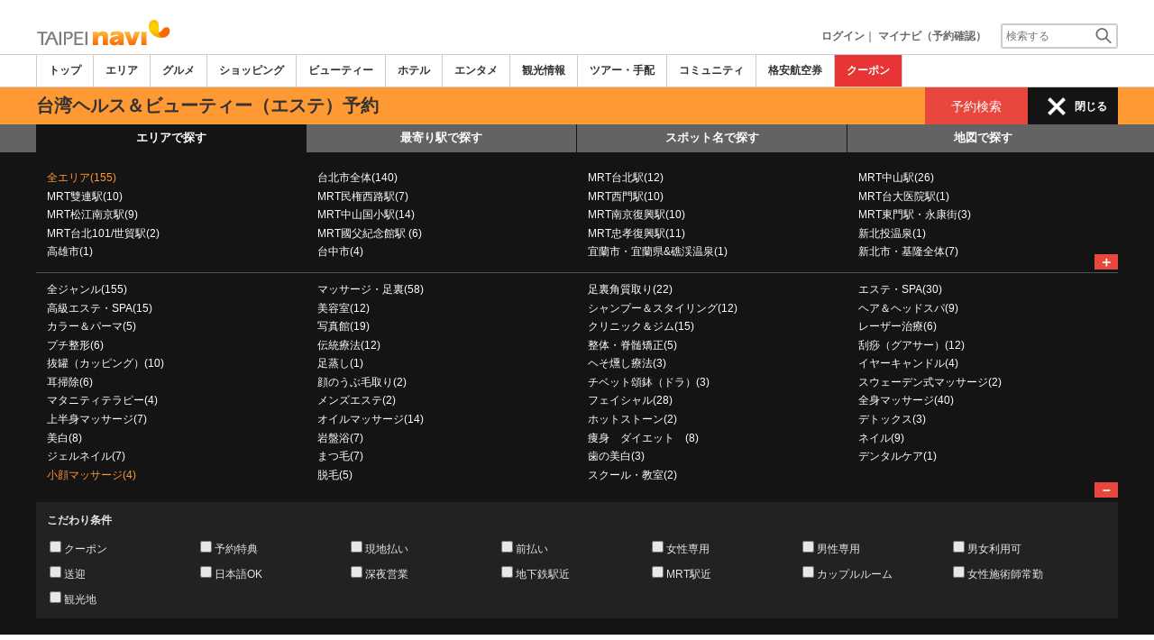

--- FILE ---
content_type: text/html
request_url: https://www.taipeinavi.com/beauty/a/g111069061/
body_size: 32327
content:

<!DOCTYPE html>    
<html style="overflow-x:hidden;">
  <head>
    <meta http-equiv="Content-Type" content="text/html; charset=UTF-8">
    <meta charset="utf-8">
    <meta http-equiv="X-UA-Compatible" content="IE=edge">
    <meta name="viewport" content="width=device-width, initial-scale=1">
    
<!-- Google tag (gtag.js) -->
<script async src='https://www.googletagmanager.com/gtag/js?id=G-MJGQ0MQZ7T'></script>
<script>
  window.dataLayer = window.dataLayer || [];
  function gtag(){dataLayer.push(arguments);}
  gtag('js', new Date());
  gtag('config', 'G-MJGQ0MQZ7T');
</script>
    
    <!-- Bootstrap -->
	<link rel="stylesheet" href="/bootstrap/css/bootstrap.min.css">

    <!-- HTML5 Shim and Respond.js IE8 support of HTML5 elements and media queries -->
    <!-- WARNING: Respond.js doesn't work if you view the page via file:// -->
    <!--[if lt IE 9]>
    当サイトでは、快適に閲覧・ご利用していただくために、Internet Explorer 9以降のWebブラウザーを推奨しています。
      <script src="https://oss.maxcdn.com/libs/html5shiv/3.7.0/html5shiv.js"></script>
      <script src="https://oss.maxcdn.com/libs/respond.js/1.3.0/respond.min.js"></script>
    <![endif]-->
    <META HTTP-EQUIV="CACHE-CONTROL" CONTENT="NO-CACHE">
<title>台湾の小顔マッサージ | 台北ナビ</title>
    <link rel="shortcut icon" href="//imagel.sekainavi.com/simage/common/navi.ico"  type="image/x-icon">
<meta name="description" content="台湾旅行情報サイト「台北ナビ」が台湾の小顔マッサージの現地情報をお伝えします。"> 

<meta name="keywords" content="台湾,小顔マッサージ,台湾,旅行,観光" />
<meta name="robots" content="index, follow" /> 
<meta content="text/css" http-equiv="Content-Style-Type" />
<meta content="text/javascript" http-equiv="Content-Script-Type" />
<script src="/js/common/jquery-1.11.3.min.js"></script><SCRIPT LANGUAGE="JavaScript" SRC="/LAN/ja/js/common/99260122/common.js" type="text/javascript"> </SCRIPT> 
<SCRIPT LANGUAGE="JavaScript" SRC="/js/common/99260122/common.js" type="text/javascript"> </SCRIPT> 
<SCRIPT LANGUAGE="JavaScript" SRC="/common/AjaxDiv.js" type="text/javascript"> </SCRIPT> 
<SCRIPT LANGUAGE="JavaScript" SRC="/js/common/jqModal.js" type="text/javascript"> </SCRIPT> 
<SCRIPT LANGUAGE="JavaScript" SRC="/js/search/99260122/kwsearch.js" type="text/javascript"> </SCRIPT> 
 
    <link rel="stylesheet" href="/css/99260122/navi.css">
    <link rel="canonical"  href="https://www.taipeinavi.com/beauty/a/g111069061/"><SCRIPT LANGUAGE="JavaScript" SRC="/LAN/ja/js/search/99260122/shop_search.js" type="text/javascript"> </SCRIPT> 
<SCRIPT LANGUAGE="JavaScript" SRC="/js/search/99260122/shop_search.js" type="text/javascript"> </SCRIPT> 
<link rel="stylesheet" href="/css/99260122/res_beauty_layout.css"> 
<style type='text/css'>
.side_rsearch .row > div > div{margin:0px!important;}
.side_rsearch .row > div > div > div{margin:0 0 10px;padding: 5px!important;}
.side_rsearch .row > div > div > div > div{padding:0; text-align:left;}
.side_rsearch .row > div > div > div > div > p{text-align:left; font-size:90%;}
.side_rsearch .row > div > div > .form-control{display:inline;}

#div_side_rooms .row {margin: 0 0 10px!important;}
#div_side_rooms .sr_ttl {padding-left: 0;padding-right: 0;}
#div_side_rooms .sr_content {padding:0; text-align:left;}
#div_side_rooms > div > div > div > div{margin:0!important;;padding:0!important;}
#div_side_rooms select{padding:2px!important;}
</style> 
 
    <script type="text/javascript" src="/common/Smarty/lightbox/js/scriptaculous.js?load=effects,builder"></script>
    <script type="text/javascript" src="/common/Smarty/lightbox/js/lightbox.js"></script>

<script language='javascript'>
<!--
var vmore_param_str = '';

function link_click_submit() {
	var $=jQuery;

	$('.slist_box a').click(function() {
		var href = $(this).attr('href');

		if(href.indexOf('javascript') == -1 && href.indexOf('(') == -1 && pgcnt > 1 && vmore_param_str != '') {
			$('#now_href').val(window.location.href);
			$('#ck_pgcnt').val(pgcnt);
			$('#vmore_param_str').val(vmore_param_str);
			var scrollTop = $(document).scrollTop();
			$('#ck_scroll').val(scrollTop);
		}
	});

}

jQuery(function(){
	var $=jQuery;

	var now_href = $('#now_href').val();
	var ck_pgcnt = $('#ck_pgcnt').val();

	if(now_href == window.location.href && ck_pgcnt > 1) {
		var param_str = $('#vmore_param_str').val();
		var param_obj = JSON.parse(param_str);
		vmore(param_obj , ck_pgcnt);
	}

});

//-->
</script>  
 
    <link rel="stylesheet"  href="/css/99260122/navir.css">
    <link rel="stylesheet" href="/css/99260122/res_header.css">
    <link rel="stylesheet" href="/css/99260122/res_ttop.css">
    <link rel="stylesheet" href="/css/99260122/res_list.css">
    <style  type='text/css'>
    #xs-go2top{position:fixed;bottom:20px; right:20px;z-index:99;}
    @media print{
        * {-webkit-print-color-adjust: exact; print-color-adjust: exact;}
    }
    .google_ad_mobile .adsbygoogle{width:100%; height:60px;}
    #ad_navi .ad_google_410 .adsbygoogle{width:468px; height:60px;}
    #ad_navi .ad_google_300 .adsbygoogle{width:240px; height:60px;}
    #aside .adsbygoogle{width:300px;}
    /* #gbnr_listt .adsbygoogle, #gbnr_listb .adsbygoogle{width:300px; height:250px; margin:auto;} */
	#gbnr_listt .adsbygoogle, #gbnr_listb .adsbygoogle{margin:auto;}
    div#gbnr_sidet{margin-bottom:10px;}
    #gad_header{margin-bottom:10px;}
    @media (max-width:991px){
        #gad_header{padding-right:0;}
    }
    @media (max-width:991px) and (min-width:768px){
        .sm_left_menu_on{padding:0!important;position:absolute;background-color:#fff;border:1px solid #CCCCCC;}
    }
    </style> 
	
	<script data-ad-client="ca-pub-8531283256606015" async src="https://pagead2.googlesyndication.com/pagead/js/adsbygoogle.js"></script>
    <script language='javascript'>
	/*
        (adsbygoogle = window.adsbygoogle || []).push({
        google_ad_client: "ca-pub-8531283256606015",
        enable_page_level_ads: true
        });
	*/
        var google_ad_url = '/common/ajax_page/google_ad.php?domain=taipei';
    </script> 
<script language='javascript'>var responsive_yn = 'Y';</script>
  </head>   

  <body style="overflow-x:hidden; margin:0;">
  <div class="visible-xs" id="xs-go2top"><img style="display:none;" src="//imagel.sekainavi.com/images/common/ico/Smp_grand_top4_03.png"></div>
  <div id="wrap_r">

    <div id="wrap_right_in" class="wrap_right_in" >
          <div id="sm_head_banner_xs"  class="visible-xs row"  >

      </div> 
      <div id="head"  style="width:100%;"  >
<SCRIPT LANGUAGE="JavaScript" SRC="/js/common/lightpage.js" type="text/javascript"> </SCRIPT> 
<SCRIPT LANGUAGE="JavaScript" SRC="/LAN/ja/js/communi/99260122/communi.js" type="text/javascript"> </SCRIPT> 
<SCRIPT LANGUAGE="JavaScript" SRC="/js/communi/99260122/communi.js" type="text/javascript"> </SCRIPT> 
<SCRIPT LANGUAGE="JavaScript" SRC="/LAN/ja/js/common/99260122/member.js" type="text/javascript"> </SCRIPT> 
<SCRIPT LANGUAGE="JavaScript" SRC="/js/common/99260122/member.js" type="text/javascript"> </SCRIPT> 
<SCRIPT LANGUAGE="JavaScript">

                        var tm=new Date();
    					var rnd_time=0;
                        var res_yn = 'Y';
    					jQuery(function(){
                            rnd_time = tm.getTime();
    					    jQuery.ajax({
    					    	type: 'get', 
    							url : "/common/ajax_page/BannerCache.php?res_yn=Y&part=head&Navi=03&curr_category=05&t="+rnd_time
    				  		}).done(function(hdr_layer) {
    							if(hdr_layer != '') {
    
    								jQuery('#ad_navi').html(hdr_layer);
    
                                    if(jQuery('#sm_head_banner_xs').length > 0){
                                        hdr_layer = hdr_layer.replace(/google_ad_head/g, 'google_ad_mobile').replace(/ad_navi_l/g, '').replace(/ad_navi_r/g, '');
                                        jQuery('#sm_head_banner_xs').html(hdr_layer);
                                        //jQuery('#sm_head_banner_xs').children().children().attr('class','slist_pr_hbanner visible-xs');
    
                                        var mw;
                                        if(jQuery('#sm_head_banner_xs #himg_0').length > 0){
                                            jQuery('#sm_head_banner_xs #h_banner_0').attr('class','slist_pr_hbanner visible-xs');
                                            mw = jQuery('#sm_head_banner_xs #himg_0').attr('rel');
                                            jQuery('#sm_head_banner_xs #himg_0').attr('style','width:100%;max-width:'+mw+'px;height:60px;');
                                            jQuery('#sm_head_banner_xs .ad_navi_l').attr('style','');
                                        }
                                        if(jQuery('#sm_head_banner_xs #himg_1').length > 0){
                                            jQuery('#sm_head_banner_xs #h_banner_1').attr('class','slist_pr_hbanner visible-xs');
                                            mw = jQuery('#sm_head_banner_xs #himg_1').attr('rel');
                                            jQuery('#sm_head_banner_xs #himg_1').attr('style','width:100%;max-width:'+mw+'px;height:60px;');
                                            jQuery('#sm_head_banner_xs .ad_navi_r').attr('style','');
                                        }
                                        if(jQuery('#sm_head_banner_xs #h_banner_1').length > 0){ jQuery('#sm_head_banner_xs').append(jQuery('#sm_head_banner_xs #h_banner_1').remove()); }
                                        if(jQuery('#sm_head_banner_xs #himg_0').length > 0 && jQuery('#sm_head_banner_xs #himg_1').length > 0){
                                            var no = Math.round(Math.random());
                                            jQuery('#sm_head_banner_xs #h_banner_'+no).hide();
                                            jQuery('#sm_head_banner_xs #h_banner_'+no).removeClass('visible-xs');
                                        }
                                    }
    							}
                                if(res_yn == 'Y'){
                                    banner_head_loaded = true;
                                    setGoogleAd();
                                }
    						});
    					});			
    				
</SCRIPT>
<div id='ad_navi' class='hidden-xs'>
</div><link rel='shortcut icon' href='//imagel.sekainavi.com/simage/common/navi.ico'> 
       <div class="topheader"  >
      <p class="top_header_logo"  >
<a  href="https://www.taipeinavi.com" ><img src="//imagel.sekainavi.com/simage/common/logor/logo_taipei.gif"  alt="台湾観光旅行ガイド　台北ナビ"  ></a>
      </p> 
      <nav class="top_header_iconmenu"  >
<ul> 
<!-- NAVI_LOGIN_INFO START -->      <li >
<a href='https://www.taipeinavi.com/member/login.php' style='color: #666666;font-weight: bold;'>ログイン</a>｜

      </li> 
      <li >
<a href='https://my.sekainavi.com/member/login.php?fwd=/reserve_confirm/index.php?chk_rc_yn=Y' target='_blank' class='hidden-xs' style='color: #666666;font-weight: bold;'>マイナビ（予約確認）</a> 
<a href='https://my.sekainavi.com/member/login.php?fwd=/reserve_confirm/index.php?chk_rc_yn=Y' target='_blank' class='visible-xs' style='color: #666666;font-weight: bold;'>マイナビ</a> 

      </li> 
<!-- NAVI_LOGIN_INFO END -->      <li >
<a class="hidden-lg kwsrch_toggle"   href="javascript:void(0);" ><img src="//imagel.sekainavi.com/simage/search/ico/ico_header_search.png"  alt="検索"  ></a>
      </li> 
      <li >
<style type='text/css'>
			.header_navi {margin-bottom: 0px!important;}
			.topheader {overflow:visible!important;}
			#kw_list_s ul li {display: block!important;}
			#kw_list_s ul li span {
				background-color: inherit!important;
				width: inherit!important;
				height: inherit!important;
				font-size: inherit!important;
				text-align: inherit!important;
				font-weight: inherit!important;
				position: inherit!important;
				top: inherit!important;
				right: inherit!important;
				letter-spacing: inherit!important;
			}
			</style> 
    <form  name="form_keysearch_s"  id="form_keysearch_s"  method="get"   action="/search/n_search_total.php"   class="search_site_inline"  >
<input type="text" name="Keyword"  id="header_keysearch"    class="form_style header_ksearch visible-lg"   onkeyup="javascript:var e=window.evet || event;key_list(this, e.keyCode, 'kw_list_s');" onclick="javascript:var e=window.evet || event;key_list(this, 0, 'kw_list_s');stopEvent(e);" autocomplete='off' placeholder='検索する' onFocus="this.style.color='#000000';this.value=(this.value=='検索する')?'':this.value;" onkeypress='if(event.keyCode == 13) {send3(); return false;}'>      <div id="kw_list_s"  class="keywords"  style="top:30px;left:0px;background-color:#FFFFFF;border:1px solid #909DEC;width:140px;position:absolute;z-index:40;display:none;"  >

      </div> 
<input type="hidden" name="click_keyword"    >
    </form> 

      </li> 
</ul> 

      </nav> 

      </div> 
      <div id="key_search"  class="header_keysearch hidden-lg"  style="display:none"  >
   <form  name="side_form"  method="get"   action="/search/n_search_total.php"   class="search_site_inline"  >
<input type="text" name="Keyword"  id="searchh"    class="form_style"   onkeyup="javascript:var e=window.evet || event;key_list(this, e.keyCode, 'keywords');" onclick="javascript:var e=window.evet || event;key_list(this, 0, 'keywords');stopEvent(e);" autocomplete='off' placeholder='検索する' onkeypress='if(event.keyCode == 13) {send3(); return false;}'>      <div style="height:1px;width:232px;position:absolute;left:0px;top:0px;"  >
      <div id="keywords"  class="keywords"  style="top:20px;left:0px;text-align: left;background-color:#FFFFFF;border:1px solid #909DEC;width:218px;position:absolute;z-index:999;display:none;"  >

      </div> 

      </div> 
<input type="hidden" name="click_keyword"    >
    </form> 

      </div> 
      <div class="mainmheader"  >
      <div class="row"  >
      <div class="col-xs-12"  >
      <nav id="nav_menu_header_iconmenu"  class="header_navi"  >
      <ul id="gnb_navi"  >
      <li >
<a  href="https://www.taipeinavi.com/"  title="トップ" >トップ</a>
      </li> 
      <li >
<a  href="https://www.taipeinavi.com/area/"  title="エリア" >エリア</a>
      </li> 
      <li >
<a  href="https://www.taipeinavi.com/food/"  title="グルメ" >グルメ</a>
      </li> 
      <li >
<a  href="https://www.taipeinavi.com/shop/"  title="ショッピング" >ショッピング</a>
      </li> 
      <li class="on"  >
<a  href="https://www.taipeinavi.com/beauty/"  title="ビューティー" >ビューティー</a>
      </li> 
      <li >
<a  href="https://www.taipeinavi.com/hotel/"  title="ホテル" >ホテル</a>
      </li> 
      <li >
<a  href="https://www.taipeinavi.com/play/"  title="エンタメ" >エンタメ</a>
      </li> 
      <li >
<a  href="https://www.taipeinavi.com/miru/"  title="観光情報" >観光情報</a>
      </li> 
      <li >
<a  href="https://www.taipeinavi.com/tour/"  title="ツアー・手配" >ツアー・手配</a>
      </li> 
      <li >
<a  href="https://www.taipeinavi.com/communi/"  title="コミュニティ" >コミュニティ</a>
      </li> 
      <li >
<a  href='http://www.airmart.jp/engine/taipeinavi/' target='_blank'>格安航空券</a>
      </li> 
      <li class="menu-coupon"  >
<a  href="https://www.taipeinavi.com/coupon/coupon_list.php?key=05"  title="クーポン" >クーポン</a>
      </li> 

      </ul> 
      <p id="p_view_more_category"  class="more hidden-xs"  >
<a id="id_view_more_category"   href="#check"  title="もっと見る" >もっと見る▼</a>
      </p> 

      </nav> 

      </div> 

      </div> 

      </div> 
<SCRIPT LANGUAGE="JavaScript">

jQuery(function(){
    var $=jQuery;
	var a_category_title_array = new Array(); 
 a_category_title_array[0] = "<a  href='https://www.taipeinavi.com/'  title='トップ' >トップ</a>"; 
a_category_title_array[1] = "<a  href='https://www.taipeinavi.com/area/'  title='エリア' >エリア</a>"; 
a_category_title_array[2] = "<a  href='https://www.taipeinavi.com/food/'  title='グルメ' >グルメ</a>"; 
a_category_title_array[3] = "<a  href='https://www.taipeinavi.com/shop/'  title='ショッピング' >ショッピング</a>"; 
a_category_title_array[4] = "<a  href='https://www.taipeinavi.com/beauty/'  title='ビューティー' >ビューティー</a>"; 
a_category_title_array[5] = "<a  href='https://www.taipeinavi.com/hotel/'  title='ホテル' >ホテル</a>"; 
a_category_title_array[6] = "<a  href='https://www.taipeinavi.com/play/'  title='エンタメ' >エンタメ</a>"; 
a_category_title_array[7] = "<a  href='https://www.taipeinavi.com/miru/'  title='観光情報' >観光情報</a>"; 
a_category_title_array[8] = "<a  href='https://www.taipeinavi.com/tour/'  title='ツアー・手配' >ツアー・手配</a>"; 
a_category_title_array[9] = "<a  href='https://www.taipeinavi.com/communi/'  title='コミュニティ' >コミュニティ</a>"; 
a_category_title_array[10] = "<a  href='http://www.airmart.jp/engine/taipeinavi/' target='_blank'>格安航空券</a>"; 
a_category_title_array[11] = "<a  href='https://www.taipeinavi.com/coupon/coupon_list.php?key=05'  title='クーポン' >クーポン</a>"; 

	function getXYcoord(myimg) {
	   if ( document.layers ) return myimg;
	   var rd = { x:0 ,y:0 };
	   do { 
			rd.x += parseInt( myimg.offsetLeft );
			rd.y += parseInt( myimg.offsetTop );
			myimg = myimg.offsetParent;
	   } while ( myimg );
	   return rd;
	}

	var view_more_category = function(e) {

		if($('#gnb_navi_more').length > 0) {

			$('#gnb_navi_more').remove();
			$('#id_view_more_category').html('もっと見る▼');
		
		}else{
			
			var pos = getXYcoord(e.target);
			//alert(pos.x);

			var start_idx = 0;
			for(t=9;t<=(a_category_title_array.length);t++) {
				var li_left = $('#gnb_navi li:nth-of-type(' + t + ')').offset().left;
				//alert('t : '+t+' , li_left : '+(li_left-15));
				if(pos.x < (li_left - 15)) {
					start_idx = t - 2;
					break;
				}
			}

			var innerHtmlStr = "<ul class='gnb_navi_more' id='gnb_navi_more'>";
			for(k=start_idx;k<a_category_title_array.length;k++) {
				innerHtmlStr += '<li>' + a_category_title_array[k] + '</li>';
			}
			innerHtmlStr += '</ul>';

			$('#p_view_more_category').append(innerHtmlStr);

			$('#id_view_more_category').html('もっと見る▲');

		}

	}

	$('#id_view_more_category').click(view_more_category);

	MoreCategoryShowHide = function() {

		if($('#gnb_navi_more').length > 0) {
			$('#gnb_navi_more').remove();
			$('#id_view_more_category').html('もっと見る▼');
		}

		if($('#p_view_more_category').is(':visible')) {

			var offset_more = $('#id_view_more_category').offset();
			var offset_last = $('#gnb_navi li:last').offset();
			//alert('width : ' + width + ' , offset_more : ' + offset_more.left + ' , offset_last : ' + offset_last.left  );

			if(offset_more.left < (offset_last.left - 15)) {
				$('#id_view_more_category').css('visibility' , 'visible');
			}else{
				$('#id_view_more_category').css('visibility' , 'hidden');
			}

		}

	};


	$(window).resize(MoreCategoryShowHide);

	$(document).ready(function () {
		MoreCategoryShowHide();
	});


    $('.kwsrch_toggle').click(function(){
        if($('#key_search').is(':visible')){
            $('#key_search').hide();
        }else{
            $('#key_search').show();
            setTimeout(setKwListPos, 100);
        }
    });

	$.ajax({
		type: 'post',  
		url: '/common/UserNotice_ajax.php',  
		data: { param: 'GetUserNotice' }
	}).done(function(msg) {
		if(msg != '') {
            var notice = $.parseJSON(msg);
			if(notice.total > 0){
                $('#li_ico_header_comment').append('<span>' + notice.total+'</span>');
			}
		}
	});

}); 
 
</SCRIPT>

  <!-- header end -->
      <div class="sl_smenu visible-xs"  >
      <div class="sl_smenu_box"  >
      <div class="reserve_theme_top"  >
<span class="hdr_menu_cap"  >台湾ヘルス＆ビューティー（エステ）予約</span>
      </div> 
   <form  name="form_05_xs_all"  id="form_05_xs_all"  method="get"   action="/beauty/a/g111069061/"   >
<input type="hidden" name="Category"   value="05"   ><input type="hidden" name="day_search_chk"   value="N"   ><input type="hidden" name="date_schyn"   value="Y"   ><input type='hidden' name='femalecnt' id='femalecnt' value='1'><input type='hidden' name='malecnt' id='malecnt' value='0'><input type="hidden" name="date_str1"  id="date_str1"    ><input type="hidden" name="area"  id="area"    ><input type="hidden" name="genre"  id="genre"   value="111069061"   ><input type="hidden" name="stval"  id="stval"   value=""   ><input type="hidden" name="icon_search_yn"  id="icon_search_yn"   value="	N"   ><input type="hidden" name="icons"  id="icons"   value=""   ><input type="hidden" name="close_yn"  id="close_yn"    >
      <div id="side_rsearch_05_xs_all"  class="header_hotel_search visible-xs"  style="display:;"  >
      <div class="ritem_wrap"  >
      <div class="ritem_box hotel_checkin_xs"  >
      <label  for='header_tour_day'>
利用日
      </label> 
<SCRIPT LANGUAGE="JavaScript" SRC="/js/common/DtCal.js" type="text/javascript"> </SCRIPT> 
<SCRIPT LANGUAGE="JavaScript">

      var paramdt_side_05_xs_all = '&input_name=dt_side_05_xs_all&category_id=05&reservable_dt=2026-01-22&input_id=dt_side_05_xs_all';
      var DtCaldt_side_05_xs_all = new DtCal('dt_side_05_xs_all',  '2026-01', '2025-11', '2026-03', '', paramdt_side_05_xs_all);
      DtCaldt_side_05_xs_all.ajax_page = '/common/ajax_page/dt_calendar.php';
      
  
</SCRIPT>
<SCRIPT LANGUAGE="JavaScript">

jQuery(function(){
	var $=jQuery;
	dc_header_btn_show = function() {
		$('.header_btn').show();
	};
});
  
</SCRIPT>

    <style>
        div.home_reserve22 div.hr_chekin_box{display:inline-block;}
        td.shls_conditions div.hr_chekin_box{display:inline-block;}
        table.tsb_form_sl div.hr_chekin_box{display:inline-block;}
		div.header_reservation div.hr_chekin_box{display:inline-block;}
		div.header_reservation div.rc_box{padding: 0;}
		div.header_reservation p.rc_box_ttl{color: #333333;}
    </style>
    <div class="hr_chekin_box"  id="div_pdt_side_05_xs_all" > 
      <input style="display:inline;" type="text" onfocus="this.blur()" placeholder="選択する" onclick="javascript:DtCaldt_side_05_xs_all.showcal();" class="form_style hhs_date readonlyinput" value=""  id="dt_side_05_xs_all"   name="dt_side_05_xs_all"  readonly>
      
      <div class="rc_box"  id="div_dt_side_05_xs_all"   style="display:none;overflow:hidden;left:0; top:23px; right:auto;"></div>
    
    </div>
    
      </div> 
      <div class="ritem_box"  >
<span >女性</span>      <select id="este_female"  class="form_style"   name="este_female" >
<option value="0" >0</option> 
<option value="1" selected>1</option> 
<option value="2" >2</option> 
<option value="3" >3</option> 
<option value="4" >4</option> 
<option value="5" >5</option> 
<option value="6" >6</option> 
<option value="7" >7</option> 
<option value="8" >8</option> 
<option value="9" >9</option> 
<option value="10" >10</option> 
<option value="11" >11</option> 
<option value="12" >12</option> 
<option value="13" >13</option> 
<option value="14" >14</option> 
<option value="15" >15</option> 
<option value="16" >16</option> 
<option value="17" >17</option> 
<option value="18" >18</option> 
<option value="19" >19</option> 
<option value="20" >20</option> 
<option value="21" >21</option> 
<option value="22" >22</option> 
<option value="23" >23</option> 
<option value="24" >24</option> 
<option value="25" >25</option> 
<option value="26" >26</option> 
<option value="27" >27</option> 
<option value="28" >28</option> 
<option value="29" >29</option> 
<option value="30" >30</option> 

      </select> 

      </div> 
      <div class="ritem_box"  >
<span >男性</span>      <select id="este_male"  class="form_style"   name="este_male" >
<option value="0" selected>0</option> 
<option value="1" >1</option> 
<option value="2" >2</option> 
<option value="3" >3</option> 
<option value="4" >4</option> 
<option value="5" >5</option> 
<option value="6" >6</option> 
<option value="7" >7</option> 
<option value="8" >8</option> 
<option value="9" >9</option> 
<option value="10" >10</option> 
<option value="11" >11</option> 
<option value="12" >12</option> 
<option value="13" >13</option> 
<option value="14" >14</option> 
<option value="15" >15</option> 
<option value="16" >16</option> 
<option value="17" >17</option> 
<option value="18" >18</option> 
<option value="19" >19</option> 
<option value="20" >20</option> 
<option value="21" >21</option> 
<option value="22" >22</option> 
<option value="23" >23</option> 
<option value="24" >24</option> 
<option value="25" >25</option> 
<option value="26" >26</option> 
<option value="27" >27</option> 
<option value="28" >28</option> 
<option value="29" >29</option> 
<option value="30" >30</option> 

      </select> 

      </div> 

      </div> 
      <div class="hhs_button"  >
<button type='button' class='header_btn' onclick="javascript:header_side_goto_beauty_search('form_05_xs_all' , 'xs_all');">予約検索</button>
      </div> 

      </div> 

    </form> 

      </div> 

      </div> 
      <div class="sl_smenu_open"  style="display:none"  >
      <div class="header_link_open"  >
      <div id="S_hlo_search"  class="hlo_search"  >
      <div id="newS_header_search_area_genre"  class="header_search_station"  >
<a  href="javascript:void(0);" >エリアで探す</a>
      </div> 
      <div id="newS_header_search_station"  class="header_search_station on"  >
<a  href="javascript:void(0);" >最寄り駅で探す</a>
      </div> 
      <div id="newS_header_search_spot"  class="header_search_spot on"  >
<a  href="javascript:void(0);" >スポット名で探す</a>
      </div> 
      <div class="header_search_spot on"  >
<a  href="/map/?Category=05&city=&area=&genre=111069061&evs=99260122" >地図で探す</a>
      </div> 
      <div id="newS_header_near_place"  class="header_search_spot on"  >
<a  href="javascript:void(0);" >現在地から探す</a>
      </div> 

      </div> 
      <div id="newS_menu_spot"  class="hlo_search_xskey"  style="display:none"  >
   <form  name="frmSpotSchS"  id="frmSpotSchS"  method="post"    >
<input type="text" name="ctbf_keyword"  id="spot_keyword_nameS"   value="ショップ名で探す"   class="form_style hlo_keyform"   onkeyup="javascript:var e=window.evet || event;SpotNameSearchAjax(this.value, e.keyCode,'kwd_listS');" onclick="javascript:var e=window.evet || event;setSpotNameSearchPos('S');SpotNameSearchAjax(this.value, 0,'kwd_listS');stopEvent(e);" autocomplete='off' placeholder='ショップ名で探す'  onFocus="this.style.color='#000000';this.value=(this.value=='ショップ名で探す')?'':this.value;" onkeypress='javascript:var e=window.evet || event; if(e.keyCode==13){return false;}' style='font-weight: normal;'>      <div id="kwd_listS"  class="sss_list2"  style="top:30px;left:0px;background-color:#FFFFFF;position:absolute;z-index:40;display:none;"  >

      </div> 

    </form> 

      </div> 
<SCRIPT LANGUAGE="JavaScript">

			function getLocation(btn){var $=jQuery;
				if (typeof(navigator.geolocation) != 'undefined') {
				  $(btn).prop('disabled', true);
				  $(btn).html('現在地から探し中。。。');
				  
				  var options = {
					  enableHighAccuracy: true,
					  timeout: 10000,
					  maximumAge: Infinity
				  };
				  navigator.geolocation.getCurrentPosition(
					function(position) {
						var latlng = [];
						var lat = position.coords.latitude;
						var lng = position.coords.longitude;
						location.href='/spotlist/spl_near_spots.php?cat=05&nomsg=Y&lat='+lat+'&lng='+lng;
					  },
					  function(error){
						  alert('位置情報サービスの設定がオフになっているためご利用いただけません');
						  $(btn).prop('disabled', false);
						  $(btn).html('現在地から探す');
					  },
					  options
				  );
				}else{
					alert('位置情報サービスができません。');
				}
			} 
 
</SCRIPT>
      <div id="near_place_search_wrap"  style="display:none"  >
      <div class="near_place_search hlo_search_xskey visible-xs"  >
      <p style="color: #FFFFFF;"  >
現在地を中心に周辺のスポットを検索します。日本国内ではご利用いただけません。
      </p> 
      <button  style='width:80%;' onclick="javascript:getLocation(this);"  type="button" >
現在地から探す
      </button> 
      <p class="notice"  >
※お使いのスマートフォンの位置情報サービスを有効にしてください。<br>※一部利用できない機種もあります。
      </p> 

      </div> 

      </div> 
      <div id="newS_menu_area_genre"  class="row"  >
      <div class="col-xs-12 hlo_list"  >
      <ul >
      <li class="highlight_font_color"  >
<a  href="/beauty/a/g111069061/" >全エリア(155)</a>
      </li> 
      <li >
<a  href="/beauty/a100/g111069061/" >台北市全体(140)</a>
      </li> 
      <li >
<a  href="/beauty/a2/g111069061/" >MRT台北駅(12)</a>
      </li> 
      <li >
<a  href="/beauty/a1/g111069061/" >MRT中山駅(26)</a>
      </li> 
      <li >
<a  href="/beauty/a20/g111069061/" >MRT雙連駅(10)</a>
      </li> 
      <li >
<a  href="/beauty/a21/g111069061/" >MRT民権西路駅(7)</a>
      </li> 
      <li >
<a  href="/beauty/a3/g111069061/" >MRT西門駅(10)</a>
      </li> 
      <li >
<a  href="/beauty/a105/g111069061/" >MRT台大医院駅(1)</a>
      </li> 
      <li >
<a  href="/beauty/a59/g111069061/" >MRT松江南京駅(9)</a>
      </li> 
      <li >
<a  href="/beauty/a72/g111069061/" >MRT中山国小駅(14)</a>
      </li> 
      <li >
<a  href="/beauty/a7/g111069061/" >MRT南京復興駅(10)</a>
      </li> 
      <li >
<a  href="/beauty/a5/g111069061/" >MRT東門駅・永康街(3)</a>
      </li> 
      <li >
<a  href="/beauty/a57/g111069061/" >MRT台北101/世貿駅(2)</a>
      </li> 
      <li >
<a  href="/beauty/a103/g111069061/" >MRT國父紀念館駅 (6)</a>
      </li> 
      <li >
<a  href="/beauty/a8/g111069061/" >MRT忠孝復興駅(11)</a>
      </li> 
      <li >
<a  href="/beauty/a15/g111069061/" >新北投温泉(1)</a>
      </li> 
      <li >
<a  href="/beauty/a44/g111069061/" >高雄市(1)</a>
      </li> 
      <li >
<a  href="/beauty/a40/g111069061/" >台中市(4)</a>
      </li> 
      <li >
<a  href="/beauty/a47/g111069061/" >宜蘭市・宜蘭県&礁渓温泉(1)</a>
      </li> 
      <li >
<a  href="/beauty/a200/g111069061/" >新北市・基隆全体(7)</a>
      </li> 

      </ul> 

      </div> 
      <p id="s_AllAreaViewShow"  class="more"  >
<a  href="javascript:AllAreaViewControl('show' , 's');" >＋</a>
      </p> 

      </div> 
      <div id="S_hlo_allarea_list"  class="row"  style="display:none"  >

      </div> 
      <div id="newS_menu_station"  class="row"  style="display:none"  >
      <div class="col-xs-12 hlo_list"  >
   <form  name="form_station_name_searchS"  id="form_station_name_searchS"  method="GET"   action="/beauty/a/g111069061/"   >
<input type="hidden" name="dist"  id="dist"   value="5"   ><input type="hidden" name="st_keywd"  id="st_keywd"    ><input type="hidden" name="stval"  id="stval"    ><input type="text" name="st_name_sch"  id="station_keyword_nameS"    class="form_style hlo_keyform"   onkeyup="javascript:var e=window.evet || event;StationListAjax('03','',this.value, e.keyCode,'stsnm_listS','form_station_name_searchS');" onclick="javascript:var e=window.evet || event;setStationListPos('S');StationListAjax('03','',this.value, 0,'stsnm_listS','form_station_name_searchS');stopEvent(e);" autocomplete='off' placeholder='駅名' onFocus="this.style.color='#000000';this.value=(this.value=='駅名')?'':this.value;" onkeypress='javascript:var e=window.evet || event; if(e.keyCode==13){return false;}'  style='margin-bottom:10px;width: 90%;'>      <div id="stsnm_listS"  style="top:30px;left:0px;background-color:#FFFFFF;position:absolute;z-index:40;display:none;"  >

      </div> 

    </form> 
      <div >
      <ul >
      <li   name=mainview >
<a  href="/beauty/a/g111069061/?stval=2941" >ザ・アンバサダー台北　★台北市内行き(31)</a>
      </li> 
      <li   name=mainview >
<a  href="/beauty/a/g111069061/?stval=2940" >台湾セメントビル　★台北市内行き(24)</a>
      </li> 
      <li   name=mainview >
<a  href="/beauty/a/g111069061/?stval=670" >中山(21)</a>
      </li> 
      <li   name=mainview >
<a  href="/beauty/a/g111069061/?stval=671" >雙連(双連)(20)</a>
      </li> 
      <li   name=mainview >
<a  href="/beauty/a/g111069061/?stval=2912" >中山国小(16)</a>
      </li> 
      <li   name=mainview >
<a  href="/beauty/a/g111069061/?stval=5978" >台北車站 (11)</a>
      </li> 
      <li   name=mainview >
<a  href="/beauty/a/g111069061/?stval=669" >台北(11)</a>
      </li> 
      <li   name=mainview >
<a  href="/beauty/a/g111069061/?stval=5821" >台北駅　※到着時(10)</a>
      </li> 
      <li   name=mainview >
<a  href="/beauty/a/g111069061/?stval=2942" >台北駅【東三門】　※空港行き出発(10)</a>
      </li> 
      <li   name=mainview >
<a  href="/beauty/a/g111069061/?stval=709" >忠孝敦化(10)</a>
      </li> 

      </ul> 
      <p style="margin-top: 10px;text-align: right;font-weight: bold;"  >
<a  href="/spotlist/spotlist_subview.php?category_id=05&vstval=Y&genre=111069061" >全駅を表示</a>
      </p> 

      </div> 

      </div> 

      </div> 
      <div id="newS_menu_allarea_genre"  class="row"  >
      <div class="col-xs-12 hlo_list"  >
      <ul >
      <li >
<a  href="/beauty/a/" >全ジャンル(155)</a>
      </li> 
      <li >
<a  href="/beauty/a/g2/" >マッサージ・足裏(58)</a>
      </li> 
      <li >
<a  href="/beauty/a/g102016039/" >足裏角質取り(22)</a>
      </li> 
      <li >
<a  href="/beauty/a/g3/" >エステ・SPA(30)</a>
      </li> 
      <li >
<a  href="/beauty/a/g4/" >高級エステ・SPA(15)</a>
      </li> 
      <li >
<a  href="/beauty/a/g6/" >美容室(12)</a>
      </li> 
      <li >
<a  href="/beauty/a/g111069/" >シャンプー＆スタイリング(12)</a>
      </li> 
      <li >
<a  href="/beauty/a/g111073/" >ヘア＆ヘッドスパ(9)</a>
      </li> 
      <li >
<a  href="/beauty/a/g111071/" >カラー＆パーマ(5)</a>
      </li> 
      <li >
<a  href="/beauty/a/g11/" >写真館(19)</a>
      </li> 
      <li >
<a  href="/beauty/a/g10/" >クリニック＆ジム(15)</a>
      </li> 
      <li >
<a  href="/beauty/a/g108048/" >レーザー治療(6)</a>
      </li> 
      <li >
<a  href="/beauty/a/g108/" >プチ整形(6)</a>
      </li> 
      <li >
<a  href="/beauty/a/g104/" >伝統療法(12)</a>
      </li> 
      <li >
<a  href="/beauty/a/g102013/" >整体・脊髄矯正(5)</a>
      </li> 
      <li >
<a  href="/beauty/a/g104025/" >刮痧（グアサー）(12)</a>
      </li> 
      <li >
<a  href="/beauty/a/g104026/" >抜罐（カッピング）(10)</a>
      </li> 
      <li >
<a  href="/beauty/a/g104029/" >足蒸し(1)</a>
      </li> 
      <li >
<a  href="/beauty/a/g104031/" >ヘそ燻し療法(3)</a>
      </li> 
      <li >
<a  href="/beauty/a/g112074/" >イヤーキャンドル(4)</a>
      </li> 
      <li >
<a  href="/beauty/a/g102017/" >耳掃除(6)</a>
      </li> 
      <li >
<a  href="/beauty/a/g104032/" >顔のうぶ毛取り(2)</a>
      </li> 
      <li >
<a  href="/beauty/a/g103019045/" >チベット頌鉢（ドラ）(3)</a>
      </li> 
      <li >
<a  href="/beauty/a/g103023/" >スウェーデン式マッサージ(2)</a>
      </li> 
      <li >
<a  href="/beauty/a/g101002024/" >マタニティテラピー(4)</a>
      </li> 
      <li >
<a  href="/beauty/a/g101004/" >メンズエステ(2)</a>
      </li> 
      <li >
<a  href="/beauty/a/g101001/" >フェイシャル(28)</a>
      </li> 
      <li >
<a  href="/beauty/a/g102007/" >全身マッサージ(40)</a>
      </li> 
      <li >
<a  href="/beauty/a/g102008/" >上半身マッサージ(7)</a>
      </li> 
      <li >
<a  href="/beauty/a/g111069062/" >オイルマッサージ(14)</a>
      </li> 
      <li >
<a  href="/beauty/a/g111069063/" >ホットストーン(2)</a>
      </li> 
      <li >
<a  href="/beauty/a/g101002015/" >デトックス(3)</a>
      </li> 
      <li >
<a  href="/beauty/a/g101001001/" >美白(8)</a>
      </li> 
      <li >
<a  href="/beauty/a/g105034053/" >岩盤浴(7)</a>
      </li> 
      <li >
<a  href="/beauty/a/g107/" >痩身　ダイエット　(8)</a>
      </li> 
      <li >
<a  href="/beauty/a/g5/" >ネイル(9)</a>
      </li> 
      <li >
<a  href="/beauty/a/g109063/" >ジェルネイル(7)</a>
      </li> 
      <li >
<a  href="/beauty/a/g113/" >まつ毛(7)</a>
      </li> 
      <li >
<a  href="/beauty/a/g114080/" >歯の美白(3)</a>
      </li> 
      <li >
<a  href="/beauty/a/g114/" >デンタルケア(1)</a>
      </li> 
      <li class="highlight_font_color"  >
<a  href="/beauty/a/g111069061/" >小顔マッサージ(4)</a>
      </li> 
      <li >
<a  href="/beauty/a/g110/" >脱毛(5)</a>
      </li> 
      <li >
<a  href="/beauty/a/g117/" >スクール・教室(2)</a>
      </li> 

      </ul> 

      </div> 

      </div> 
      <div class="header_link_check"  >
<SCRIPT LANGUAGE="JavaScript">

        jQuery(function(){
            var $ = jQuery;
            $(document).ready(function(){
                $("#frm_iconsS input[name='ko_icons[]']").click(function(e){
                    var icons_str = '';
                    var icons_arr = $("#frm_iconsS input[name='ko_icons[]']");
                    for(var i=0;i<icons_arr.length;i++){
                        if(icons_arr[i].checked == true){ icons_str += (icons_str != '')?';'+icons_arr[i].value:icons_arr[i].value;}
                    }
					header_date_form_submit('icons' , icons_str , '05' , 'xs_all');
                    /*
					var action_url = '';
					var parent_page = '';
					if(parent_page == 'index') action_url = '/beauty/a/g111069061/';
					if(icons_str != '') {
						var icon_search_yn = 'Y';
						action_url += '?icon_search_yn=' + icon_search_yn + '&icons=' + icons_str;
					}else{
						var icon_search_yn = 'N';
					}
                    $('#frm_iconsS').attr('action' , action_url);
					$('#frm_iconsS #icon_search_yn').val(icon_search_yn);
                    $('#frm_iconsS #icons').val(icons_str);
                    $('#frm_iconsS').submit();
					*/
               });  
            });
        });
        
</SCRIPT>
      <div id="div_side_icons_menuS"  >
      <p >
      <a style="font-weight:bold;"   href='javascript:void(0);'>
こだわり条件
      </a> 

      </p> 
   <form  name="frm_iconsS"  id="frm_iconsS"  method="get"   action="/beauty/a/g111069061/"   >
<input type="hidden" name="icon_search_yn"  id="icon_search_yn"    ><input type="hidden" name="icons"  id="icons"    ><input type="hidden" name="stval"  id="stval"   value=""   >
      <ul >
<li >      <label >
<input type="checkbox" name="ko_icons[]"  id="coupon_search_chk"   value="coupon_search_chk"   ><label  for="coupon_search_chk" >クーポン</label>
      </label> 
</li><li >      <label >
<input type="checkbox" name="ko_icons[]"  id="note_search_chk"   value="note_search_chk"   ><label  for="note_search_chk" >予約特典</label>
      </label> 
</li><li >      <label >
<input type="checkbox" name="ko_icons[]"  id="deferred_pay_search_chk"   value="deferred_pay_search_chk"   ><label  for="deferred_pay_search_chk" >現地払い</label>
      </label> 
</li><li >      <label >
<input type="checkbox" name="ko_icons[]"  id="prepay_search_chk"   value="prepay_search_chk"   ><label  for="prepay_search_chk" >前払い</label>
      </label> 
</li><li >      <label >
<input type="checkbox" name="ko_icons[]"  id="sex_woman_search_chk"   value="sex_woman_search_chk"   ><label  for="sex_woman_search_chk" >女性専用</label>
      </label> 
</li><li >      <label >
<input type="checkbox" name="ko_icons[]"  id="sex_man_search_chk"   value="sex_man_search_chk"   ><label  for="sex_man_search_chk" >男性専用</label>
      </label> 
</li><li >      <label >
<input type="checkbox" name="ko_icons[]"  id="sex_all_search_chk"   value="sex_all_search_chk"   ><label  for="sex_all_search_chk" >男女利用可</label>
      </label> 
</li><li >      <label >
<input type="checkbox" name="ko_icons[]"  id="pickup_search_chk"   value="pickup_search_chk"   ><label  for="pickup_search_chk" >送迎</label>
      </label> 
</li><li >      <label >
<input type="checkbox" name="ko_icons[]"  id="268"   value="check_268"   ><label  for="268" >日本語OK</label>
      </label> 
</li><li >      <label >
<input type="checkbox" name="ko_icons[]"  id="272"   value="check_272"   ><label  for="272" >深夜営業</label>
      </label> 
</li><li >      <label >
<input type="checkbox" name="ko_icons[]"  id="273"   value="check_273"   ><label  for="273" >地下鉄駅近</label>
      </label> 
</li><li >      <label >
<input type="checkbox" name="ko_icons[]"  id="274"   value="check_274"   ><label  for="274" >MRT駅近</label>
      </label> 
</li><li >      <label >
<input type="checkbox" name="ko_icons[]"  id="282"   value="check_282"   ><label  for="282" >カップルルーム</label>
      </label> 
</li><li >      <label >
<input type="checkbox" name="ko_icons[]"  id="286"   value="check_286"   ><label  for="286" >女性施術師常勤</label>
      </label> 
</li><li >      <label >
<input type="checkbox" name="ko_icons[]"  id="288"   value="check_288"   ><label  for="288" >観光地</label>
      </label> 
</li>
      </ul> 

    </form> 

      </div> 

      </div> 

      </div> 

      </div> 
      <div class="mainheader_menu hidden-xs"  >
      <div class="header_border"  style="border-bottom:0;"  >
      <div id="header_lg_upper1"  >
      <h1 >
台湾ヘルス＆ビューティー（エステ）予約
      </h1> 
      <p id="P_header_show_reserve_btn"  class="header_link_allmenu"  style="top:0;text-align:right;padding-right:100px;display:inline-block"  >
<button type='button' class='header_btn' onclick="javascript:Click_header_reserve_search();">予約検索</button>
      </p> 
      <p id="P_header_menu_link"  class="header_link_allmenu"  >
<a id="lg_header_menu_a"  class="win_close"   href="javascript:void(0);" >閉じる</a>
      </p> 

      </div> 

      </div> 
      <div id="P_header_second_block"  style="padding:1em!important;display:none"  >
      <div id="P_header_reservation"  class="header_reservation"  >
   <form  name="form_05_all"  id="form_05_all"  method="get"   action="/beauty/a/g111069061/"   >
<input type="hidden" name="Category"   value="05"   ><input type="hidden" name="day_search_chk"   value="N"   ><input type="hidden" name="date_schyn"   value="Y"   ><input type='hidden' name='femalecnt' id='femalecnt' value='1'><input type='hidden' name='malecnt' id='malecnt' value='0'><input type="hidden" name="date_str1"  id="date_str1"    ><input type="hidden" name="area"  id="area"    ><input type="hidden" name="genre"  id="genre"   value="111069061"   ><input type="hidden" name="stval"  id="stval"   value=""   ><input type="hidden" name="icon_search_yn"  id="icon_search_yn"   value="	N"   ><input type="hidden" name="icons"  id="icons"   value=""   ><input type="hidden" name="close_yn"  id="close_yn"    >
      <div id="side_rsearch_05_all"  class="header_tour_search"  style="display:;"  >
      <p >
      <label  for='header_tour_day'>
利用日
      </label> 

      </p> 
<SCRIPT LANGUAGE="JavaScript">

      var paramdt_side_05_all = '&input_name=dt_side_05_all&category_id=05&reservable_dt=2026-01-22&input_id=dt_side_05_all';
      var DtCaldt_side_05_all = new DtCal('dt_side_05_all',  '2026-01', '2025-11', '2026-03', '', paramdt_side_05_all);
      DtCaldt_side_05_all.ajax_page = '/common/ajax_page/dt_calendar.php';
      
  
</SCRIPT>
<SCRIPT LANGUAGE="JavaScript">

jQuery(function(){
	var $=jQuery;
	dc_header_btn_show = function() {
		$('.header_btn').show();
	};
});
  
</SCRIPT>

    <style>
        div.home_reserve22 div.hr_chekin_box{display:inline-block;}
        td.shls_conditions div.hr_chekin_box{display:inline-block;}
        table.tsb_form_sl div.hr_chekin_box{display:inline-block;}
		div.header_reservation div.hr_chekin_box{display:inline-block;}
		div.header_reservation div.rc_box{padding: 0;}
		div.header_reservation p.rc_box_ttl{color: #333333;}
    </style>
    <div class="hr_chekin_box"  id="div_pdt_side_05_all" > 
      <input style="display:inline;" type="text" onfocus="this.blur()" placeholder="選択する" onclick="javascript:DtCaldt_side_05_all.showcal();" class="form_style readonlyinput" value=""  id="dt_side_05_all"   name="dt_side_05_all"  readonly>
      
      <div class="rc_box"  id="div_dt_side_05_all"   style="display:none;overflow:hidden;left:0; top:23px; right:auto;"></div>
    
    </div>
          <p >
<span >女性</span>      <select id="este_female"  class="form_style"   name="este_female" >
<option value="0" >0</option> 
<option value="1" selected>1</option> 
<option value="2" >2</option> 
<option value="3" >3</option> 
<option value="4" >4</option> 
<option value="5" >5</option> 
<option value="6" >6</option> 
<option value="7" >7</option> 
<option value="8" >8</option> 
<option value="9" >9</option> 
<option value="10" >10</option> 
<option value="11" >11</option> 
<option value="12" >12</option> 
<option value="13" >13</option> 
<option value="14" >14</option> 
<option value="15" >15</option> 
<option value="16" >16</option> 
<option value="17" >17</option> 
<option value="18" >18</option> 
<option value="19" >19</option> 
<option value="20" >20</option> 
<option value="21" >21</option> 
<option value="22" >22</option> 
<option value="23" >23</option> 
<option value="24" >24</option> 
<option value="25" >25</option> 
<option value="26" >26</option> 
<option value="27" >27</option> 
<option value="28" >28</option> 
<option value="29" >29</option> 
<option value="30" >30</option> 

      </select> 
<span >男性</span>      <select id="este_male"  class="form_style"   name="este_male" >
<option value="0" selected>0</option> 
<option value="1" >1</option> 
<option value="2" >2</option> 
<option value="3" >3</option> 
<option value="4" >4</option> 
<option value="5" >5</option> 
<option value="6" >6</option> 
<option value="7" >7</option> 
<option value="8" >8</option> 
<option value="9" >9</option> 
<option value="10" >10</option> 
<option value="11" >11</option> 
<option value="12" >12</option> 
<option value="13" >13</option> 
<option value="14" >14</option> 
<option value="15" >15</option> 
<option value="16" >16</option> 
<option value="17" >17</option> 
<option value="18" >18</option> 
<option value="19" >19</option> 
<option value="20" >20</option> 
<option value="21" >21</option> 
<option value="22" >22</option> 
<option value="23" >23</option> 
<option value="24" >24</option> 
<option value="25" >25</option> 
<option value="26" >26</option> 
<option value="27" >27</option> 
<option value="28" >28</option> 
<option value="29" >29</option> 
<option value="30" >30</option> 

      </select> 

      </p> 
      <p >
<button type='button' class='header_btn' onclick="javascript:header_side_goto_beauty_search('form_05_all' , 'all');">予約検索</button>
      </p> 

      </div> 

    </form> 

      </div> 

      </div> 
      <div id="lg_header_link_open"  class="header_link_open"  >
      <nav >
      <ul class="hlo_search"  >
      <li id="newP_header_search_area_genre"  class="header_search_area on"  >
<a  href="javascript:void(0);" >エリアで探す</a>
      </li> 
      <li id="newP_header_search_station"  class="header_search_station"  >
<a  href="javascript:void(0);" >最寄り駅で探す</a>
      </li> 
      <li id="newP_header_search_spot"  class="header_search_spot"  >
<a  href="javascript:void(0);" >スポット名で探す</a>
      </li> 
      <li class="header_search_map"  >
<a  href="/map/?Category=05&city=&area=&genre=111069061&evs=99260122" >地図で探す</a>
      </li> 

      </ul> 

      </nav> 
      <div id="newP_menu_station"  class="row hlo_station_list"  style="display:none"  >
      <div class="col-sm-3"  >
   <form  name="form_station_name_searchP"  id="form_station_name_searchP"  method="GET"   action="/beauty/a/g111069061/"   >
<input type="hidden" name="dist"  id="dist"   value="5"   ><input type="hidden" name="st_keywd"  id="st_keywd"    ><input type="hidden" name="stval"  id="stval"    ><input type="text" name="st_name_sch"  id="station_keyword_nameP"    class="form_style hlo_keyform"   onkeyup="javascript:var e=window.evet || event;StationListAjax('03','',this.value, e.keyCode,'stsnm_listP','form_station_name_searchP');" onclick="javascript:var e=window.evet || event;setStationListPos('P');StationListAjax('03','',this.value, 0,'stsnm_listP','form_station_name_searchP');stopEvent(e);" autocomplete='off' placeholder='駅名' onFocus="this.style.color='#000000';this.value=(this.value=='駅名')?'':this.value;" onkeypress='javascript:var e=window.evet || event; if(e.keyCode==13){return false;}'  style='margin-bottom:10px;width: 90%;'>      <div id="stsnm_listP"  style="top:30px;left:0px;background-color:#FFFFFF;position:absolute;z-index:40;display:none;"  >

      </div> 

    </form> 

      </div> 
      <div class="col-sm-9"  >
      <ul >
      <li   name=mainview >
<a  href="/beauty/a/g111069061/?stval=2941" >ザ・アンバサダー台北　★台北市内行き(31)</a>
      </li> 
      <li   name=mainview >
<a  href="/beauty/a/g111069061/?stval=2940" >台湾セメントビル　★台北市内行き(24)</a>
      </li> 
      <li   name=mainview >
<a  href="/beauty/a/g111069061/?stval=670" >中山(21)</a>
      </li> 
      <li   name=mainview >
<a  href="/beauty/a/g111069061/?stval=671" >雙連(双連)(20)</a>
      </li> 
      <li   name=mainview >
<a  href="/beauty/a/g111069061/?stval=2912" >中山国小(16)</a>
      </li> 
      <li   name=mainview >
<a  href="/beauty/a/g111069061/?stval=5978" >台北車站 (11)</a>
      </li> 
      <li   name=mainview >
<a  href="/beauty/a/g111069061/?stval=669" >台北(11)</a>
      </li> 
      <li   name=mainview >
<a  href="/beauty/a/g111069061/?stval=5821" >台北駅　※到着時(10)</a>
      </li> 
      <li   name=mainview >
<a  href="/beauty/a/g111069061/?stval=2942" >台北駅【東三門】　※空港行き出発(10)</a>
      </li> 
      <li   name=mainview >
<a  href="/beauty/a/g111069061/?stval=709" >忠孝敦化(10)</a>
      </li> 

      </ul> 

      </div> 
      <p >
<a  href="/spotlist/spotlist_subview.php?category_id=05&vstval=Y&genre=111069061" >全駅を表示</a>
      </p> 

      </div> 
      <div id="newP_menu_spot"  class="row hlo_station_list"  style="display:none;text-align: center;"  >
<input type="text" name="ctbf_keyword"  id="spot_keyword_nameP"   value="ショップ名で探す"   class="form_style hlo_keyform"   onkeyup="javascript:var e=window.evet || event;SpotNameSearchAjax(this.value, e.keyCode,'kwd_listP');" onclick="javascript:var e=window.evet || event;setSpotNameSearchPos('P');SpotNameSearchAjax(this.value, 0,'kwd_listP');stopEvent(e);" autocomplete='off' placeholder='ショップ名で探す'  onFocus="this.style.color='#000000';this.value=(this.value=='ショップ名で探す')?'':this.value;" onkeypress='javascript:var e=window.evet || event; if(e.keyCode==13){return false;}' style='font-weight: normal;'>      <div id="kwd_listP"  class="sss_list2"  style="top:30px;left:0px;background-color:#FFFFFF;position:absolute;z-index:40;display:none;"  >

      </div> 

      </div> 
      <div id="hlo_area_list"  class="hlo_area_list"  >
      <div class="row"  >
      <div class="col-lg-3 col-sm-6 hlo_list"  >
      <ul >
      <li class="highlight_font_color"  >
<a  href="/beauty/a/g111069061/" >全エリア(155)</a>
      </li> 
      <li >
<a  href="/beauty/a20/g111069061/" >MRT雙連駅(10)</a>
      </li> 
      <li >
<a  href="/beauty/a59/g111069061/" >MRT松江南京駅(9)</a>
      </li> 
      <li >
<a  href="/beauty/a57/g111069061/" >MRT台北101/世貿駅(2)</a>
      </li> 
      <li >
<a  href="/beauty/a44/g111069061/" >高雄市(1)</a>
      </li> 

      </ul> 

      </div> 
      <div class="col-lg-3 col-sm-6 hlo_list"  >
      <ul >
      <li >
<a  href="/beauty/a100/g111069061/" >台北市全体(140)</a>
      </li> 
      <li >
<a  href="/beauty/a21/g111069061/" >MRT民権西路駅(7)</a>
      </li> 
      <li >
<a  href="/beauty/a72/g111069061/" >MRT中山国小駅(14)</a>
      </li> 
      <li >
<a  href="/beauty/a103/g111069061/" >MRT國父紀念館駅 (6)</a>
      </li> 
      <li >
<a  href="/beauty/a40/g111069061/" >台中市(4)</a>
      </li> 

      </ul> 

      </div> 
      <div class="col-lg-3 col-sm-6 hlo_list"  >
      <ul >
      <li >
<a  href="/beauty/a2/g111069061/" >MRT台北駅(12)</a>
      </li> 
      <li >
<a  href="/beauty/a3/g111069061/" >MRT西門駅(10)</a>
      </li> 
      <li >
<a  href="/beauty/a7/g111069061/" >MRT南京復興駅(10)</a>
      </li> 
      <li >
<a  href="/beauty/a8/g111069061/" >MRT忠孝復興駅(11)</a>
      </li> 
      <li >
<a  href="/beauty/a47/g111069061/" >宜蘭市・宜蘭県&礁渓温泉(1)</a>
      </li> 

      </ul> 

      </div> 
      <div class="col-lg-3 col-sm-6 hlo_list"  >
      <ul >
      <li >
<a  href="/beauty/a1/g111069061/" >MRT中山駅(26)</a>
      </li> 
      <li >
<a  href="/beauty/a105/g111069061/" >MRT台大医院駅(1)</a>
      </li> 
      <li >
<a  href="/beauty/a5/g111069061/" >MRT東門駅・永康街(3)</a>
      </li> 
      <li >
<a  href="/beauty/a15/g111069061/" >新北投温泉(1)</a>
      </li> 
      <li >
<a  href="/beauty/a200/g111069061/" >新北市・基隆全体(7)</a>
      </li> 

      </ul> 

      </div> 

      </div> 
      <p id="p_AllAreaViewShow"  class="more"  >
<a  href="javascript:AllAreaViewControl('show' , 'p');" >＋</a>
      </p> 

      </div> 
      <div id="hlo_allarea_list"  class="hlo_area_list all_area"  style="display:none"  >

      </div> 
      <div id="hlo_jenre_list"  class="row hlo_jenre_list"  >
      <div >
      <div class="col-lg-3 col-sm-6 hlo_list"  >
      <ul >
      <li >
<a  href="/beauty/a/" >全ジャンル(155)</a>
      </li> 
      <li >
<a  href="/beauty/a/g4/" >高級エステ・SPA(15)</a>
      </li> 
      <li >
<a  href="/beauty/a/g111071/" >カラー＆パーマ(5)</a>
      </li> 
      <li >
<a  href="/beauty/a/g108/" >プチ整形(6)</a>
      </li> 
      <li >
<a  href="/beauty/a/g104026/" >抜罐（カッピング）(10)</a>
      </li> 

      </ul> 

      </div> 
      <div class="col-lg-3 col-sm-6 hlo_list"  >
      <ul >
      <li >
<a  href="/beauty/a/g2/" >マッサージ・足裏(58)</a>
      </li> 
      <li >
<a  href="/beauty/a/g6/" >美容室(12)</a>
      </li> 
      <li >
<a  href="/beauty/a/g11/" >写真館(19)</a>
      </li> 
      <li >
<a  href="/beauty/a/g104/" >伝統療法(12)</a>
      </li> 
      <li >
<a  href="/beauty/a/g104029/" >足蒸し(1)</a>
      </li> 

      </ul> 

      </div> 
      <div class="col-lg-3 col-sm-6 hlo_list"  >
      <ul >
      <li >
<a  href="/beauty/a/g102016039/" >足裏角質取り(22)</a>
      </li> 
      <li >
<a  href="/beauty/a/g111069/" >シャンプー＆スタイリング(12)</a>
      </li> 
      <li >
<a  href="/beauty/a/g10/" >クリニック＆ジム(15)</a>
      </li> 
      <li >
<a  href="/beauty/a/g102013/" >整体・脊髄矯正(5)</a>
      </li> 
      <li >
<a  href="/beauty/a/g104031/" >ヘそ燻し療法(3)</a>
      </li> 

      </ul> 

      </div> 
      <div class="col-lg-3 col-sm-6 hlo_list"  >
      <ul >
      <li >
<a  href="/beauty/a/g3/" >エステ・SPA(30)</a>
      </li> 
      <li >
<a  href="/beauty/a/g111073/" >ヘア＆ヘッドスパ(9)</a>
      </li> 
      <li >
<a  href="/beauty/a/g108048/" >レーザー治療(6)</a>
      </li> 
      <li >
<a  href="/beauty/a/g104025/" >刮痧（グアサー）(12)</a>
      </li> 
      <li >
<a  href="/beauty/a/g112074/" >イヤーキャンドル(4)</a>
      </li> 

      </ul> 

      </div> 

      </div> 
      <div id="div_other_genre_part"  >
      <div class="col-lg-3 col-sm-6 hlo_list"  >
      <ul >
      <li >
<a  href="/beauty/a/g102017/" >耳掃除(6)</a>
      </li> 
      <li >
<a  href="/beauty/a/g101002024/" >マタニティテラピー(4)</a>
      </li> 
      <li >
<a  href="/beauty/a/g102008/" >上半身マッサージ(7)</a>
      </li> 
      <li >
<a  href="/beauty/a/g101001001/" >美白(8)</a>
      </li> 
      <li >
<a  href="/beauty/a/g109063/" >ジェルネイル(7)</a>
      </li> 
      <li class="highlight_font_color"  >
<a  href="/beauty/a/g111069061/" >小顔マッサージ(4)</a>
      </li> 

      </ul> 

      </div> 
      <div class="col-lg-3 col-sm-6 hlo_list"  >
      <ul >
      <li >
<a  href="/beauty/a/g104032/" >顔のうぶ毛取り(2)</a>
      </li> 
      <li >
<a  href="/beauty/a/g101004/" >メンズエステ(2)</a>
      </li> 
      <li >
<a  href="/beauty/a/g111069062/" >オイルマッサージ(14)</a>
      </li> 
      <li >
<a  href="/beauty/a/g105034053/" >岩盤浴(7)</a>
      </li> 
      <li >
<a  href="/beauty/a/g113/" >まつ毛(7)</a>
      </li> 
      <li >
<a  href="/beauty/a/g110/" >脱毛(5)</a>
      </li> 

      </ul> 

      </div> 
      <div class="col-lg-3 col-sm-6 hlo_list"  >
      <ul >
      <li >
<a  href="/beauty/a/g103019045/" >チベット頌鉢（ドラ）(3)</a>
      </li> 
      <li >
<a  href="/beauty/a/g101001/" >フェイシャル(28)</a>
      </li> 
      <li >
<a  href="/beauty/a/g111069063/" >ホットストーン(2)</a>
      </li> 
      <li >
<a  href="/beauty/a/g107/" >痩身　ダイエット　(8)</a>
      </li> 
      <li >
<a  href="/beauty/a/g114080/" >歯の美白(3)</a>
      </li> 
      <li >
<a  href="/beauty/a/g117/" >スクール・教室(2)</a>
      </li> 

      </ul> 

      </div> 
      <div class="col-lg-3 col-sm-6 hlo_list"  >
      <ul >
      <li >
<a  href="/beauty/a/g103023/" >スウェーデン式マッサージ(2)</a>
      </li> 
      <li >
<a  href="/beauty/a/g102007/" >全身マッサージ(40)</a>
      </li> 
      <li >
<a  href="/beauty/a/g101002015/" >デトックス(3)</a>
      </li> 
      <li >
<a  href="/beauty/a/g5/" >ネイル(9)</a>
      </li> 
      <li >
<a  href="/beauty/a/g114/" >デンタルケア(1)</a>
      </li> 

      </ul> 

      </div> 

      </div> 
      <p class="more"  >
<a id="a_other_genre_view"  class="win_close"   href="javascript:OtherGenreViewControl();" >－</a>
      </p> 

      </div> 
      <div class="header_link_check"  >
<SCRIPT LANGUAGE="JavaScript">

        jQuery(function(){
            var $ = jQuery;
            $(document).ready(function(){
                $("#frm_iconsP input[name='ko_icons[]']").click(function(e){
                    var icons_str = '';
                    var icons_arr = $("#frm_iconsP input[name='ko_icons[]']");
                    for(var i=0;i<icons_arr.length;i++){
                        if(icons_arr[i].checked == true){ icons_str += (icons_str != '')?';'+icons_arr[i].value:icons_arr[i].value;}
                    }
					header_date_form_submit('icons' , icons_str , '05' , 'all');
                    /*
					var action_url = '';
					var parent_page = '';
					if(parent_page == 'index') action_url = '/beauty/a/g111069061/';
					if(icons_str != '') {
						var icon_search_yn = 'Y';
						action_url += '?icon_search_yn=' + icon_search_yn + '&icons=' + icons_str;
					}else{
						var icon_search_yn = 'N';
					}
                    $('#frm_iconsP').attr('action' , action_url);
					$('#frm_iconsP #icon_search_yn').val(icon_search_yn);
                    $('#frm_iconsP #icons').val(icons_str);
                    $('#frm_iconsP').submit();
					*/
               });  
            });
        });
        
</SCRIPT>
      <div id="div_side_icons_menuP"  >
      <p >
      <a style="font-weight:bold;"   href='javascript:void(0);'>
こだわり条件
      </a> 

      </p> 
   <form  name="frm_iconsP"  id="frm_iconsP"  method="get"   action="/beauty/a/g111069061/"   >
<input type="hidden" name="icon_search_yn"  id="icon_search_yn"    ><input type="hidden" name="icons"  id="icons"    ><input type="hidden" name="stval"  id="stval"   value=""   >
      <ul >
<li >      <label >
<input type="checkbox" name="ko_icons[]"  id="coupon_search_chk"   value="coupon_search_chk"   ><label  for="coupon_search_chk" >クーポン</label>
      </label> 
</li><li >      <label >
<input type="checkbox" name="ko_icons[]"  id="note_search_chk"   value="note_search_chk"   ><label  for="note_search_chk" >予約特典</label>
      </label> 
</li><li >      <label >
<input type="checkbox" name="ko_icons[]"  id="deferred_pay_search_chk"   value="deferred_pay_search_chk"   ><label  for="deferred_pay_search_chk" >現地払い</label>
      </label> 
</li><li >      <label >
<input type="checkbox" name="ko_icons[]"  id="prepay_search_chk"   value="prepay_search_chk"   ><label  for="prepay_search_chk" >前払い</label>
      </label> 
</li><li >      <label >
<input type="checkbox" name="ko_icons[]"  id="sex_woman_search_chk"   value="sex_woman_search_chk"   ><label  for="sex_woman_search_chk" >女性専用</label>
      </label> 
</li><li >      <label >
<input type="checkbox" name="ko_icons[]"  id="sex_man_search_chk"   value="sex_man_search_chk"   ><label  for="sex_man_search_chk" >男性専用</label>
      </label> 
</li><li >      <label >
<input type="checkbox" name="ko_icons[]"  id="sex_all_search_chk"   value="sex_all_search_chk"   ><label  for="sex_all_search_chk" >男女利用可</label>
      </label> 
</li><li >      <label >
<input type="checkbox" name="ko_icons[]"  id="pickup_search_chk"   value="pickup_search_chk"   ><label  for="pickup_search_chk" >送迎</label>
      </label> 
</li><li >      <label >
<input type="checkbox" name="ko_icons[]"  id="268"   value="check_268"   ><label  for="268" >日本語OK</label>
      </label> 
</li><li >      <label >
<input type="checkbox" name="ko_icons[]"  id="272"   value="check_272"   ><label  for="272" >深夜営業</label>
      </label> 
</li><li >      <label >
<input type="checkbox" name="ko_icons[]"  id="273"   value="check_273"   ><label  for="273" >地下鉄駅近</label>
      </label> 
</li><li >      <label >
<input type="checkbox" name="ko_icons[]"  id="274"   value="check_274"   ><label  for="274" >MRT駅近</label>
      </label> 
</li><li >      <label >
<input type="checkbox" name="ko_icons[]"  id="282"   value="check_282"   ><label  for="282" >カップルルーム</label>
      </label> 
</li><li >      <label >
<input type="checkbox" name="ko_icons[]"  id="286"   value="check_286"   ><label  for="286" >女性施術師常勤</label>
      </label> 
</li><li >      <label >
<input type="checkbox" name="ko_icons[]"  id="288"   value="check_288"   ><label  for="288" >観光地</label>
      </label> 
</li>
      </ul> 

    </form> 

      </div> 

      </div> 

      </div> 

      </div> 
<style type='text/css'>
#S_hlo_search > div{
	border-right: 1px solid #141414!important;
	border-bottom: 1px solid #141414!important;
}
.hlo_search > div:nth-child(5){
	border-right: 1px solid #515151;
}
.highlight_font_color a {
    color: #ff9934!important;
}
div.sss_list2 {
    top: 0px;
}
#kwd_listP li {
    font-size: 12px!important;
    font-weight: normal!important;
}
.header_hotel_search p {
    margin-left: 0px!important;
	padding-top:0.5em!important;
}
.header_hotel_search .clear {
    color: #ffffff!important;
}
.header_tour_search .clear {
    color: #ffffff!important;
}
#newP_menu_spot input {
    width: 300px;
}
.hlo_jenre_list > p a {
    background: #e8473d;
    padding: 0 5px;
    font-weight: bold;
    font-size: 16px;
}
div.header_link_box {
	border-top: 1px solid #ffffff!important;
}
#P_header_menu_link {
    top: 120px;
}
#P_header_menu_link a {
    color: #141414;
    background: url(//imagef.sekainavi.com/simage/ico/m/ico_sm_sl_menu3.png) no-repeat 10px center;
}

#S_hlo_allarea_list {
    padding-top: 1.5em!important;
    border-top: 1px solid #515151!important;
}
#newS_menu_area_genre > p.more {
    font-weight: bold;
	padding-right: 12px;
}
#S_hlo_allarea_list > p {
    font-weight: bold;
	padding-right: 12px;
}
#S_hlo_allarea_list li {
	width: auto!important;
	float:none;
}

#header_lg_upper1 {
	padding-bottom: 0;
} 
 
</style> 
 <SCRIPT LANGUAGE="JavaScript">

var S_menu_list_openOn = false;

jQuery(function(){
	var $=jQuery;

	S_toggleHeaderMenu = function(bool) {

		$('#xs_header_menu_span').toggleClass('on');

		var innerHtmlStr = '';
		if(bool) {
			innerHtmlStr += "<img src='//imagef.sekainavi.com/simage/ico/icon_mainheader_close.png' class='xs_header_menu_ico'> 閉じる";
		}else{
			innerHtmlStr += "<img src='//imagef.sekainavi.com/simage/ico/header-icon-line.png' class='xs_header_menu_ico'> ショップを探す";
		}

		$('#xs_header_menu_span').html(innerHtmlStr);

		$('.sl_smenu_open').toggleClass('visible-xs');

		if(bool) {
			$('.sl_smenu_open').show();
			$('#newS_header_search_area_genre').click();
		}else{
			$('.sl_smenu_open').hide();
		}

	};

	$('.xs_header_menu_ico').parent().click(function(){

		S_menu_list_openOn = !S_menu_list_openOn;
		S_toggleHeaderMenu(S_menu_list_openOn);

	});

	$('.xs_header_menu_ico_res').parent().click(function(){

		$('.sl_smenu_open').removeClass('visible-xs');
		$('.sl_smenu_open').hide();
		$('#xs_header_menu_span_res').hide();

	});

	P_ChangeHeaderSearchLink = function(bool) {

		$('#lg_header_menu_a').toggleClass('win_close');
		if(bool) {
			var innerHtmlStr = "閉じる";
		}else{
			var innerHtmlStr = "ショップを探す";
		}
		$('#lg_header_menu_a').html(innerHtmlStr);

	};

	P_toggleHeaderMenu = function(bool) {

		P_ChangeHeaderSearchLink(bool);

		if(bool) {
			$('#lg_header_link_open').show();
			$('#newP_header_search_area_genre').click();
		}else{
			$('#lg_header_link_open').hide();
		}

	};

	header_show_reserve_box = function() {

		$('.header_border').css('border-bottom' , '1px solid #fff');

		$('#P_header_second_block').show();
		$('#P_header_show_reserve_btn').hide();
		$('#lg_header_link_open').hide();

	};

	var P_menu_list_openOn = true;
	var date_search_yn = 'N';
	
	$('#P_header_menu_link').click(function(){

		var theme = '05';
		if(theme == '05' || theme == '06' || theme == '09') {

			var bool = !$('#lg_header_menu_a').hasClass('win_close');
			
			if(bool) {
			
				var parent_page = '';
				if(parent_page == 'index') {				
					var dt_side_val = $('#form_' + theme + '_all #dt_side_' + theme + '_all').val();
					if(dt_side_val != '' && dt_side_val != '選択する') {
						date_search_yn = 'Y';
					}else{
						date_search_yn = 'N';
					}
				}
				
				if(date_search_yn == 'Y') {
					/*
					if(parent_page == 'index') {				
						if(theme == '05') {
							var url = '/beauty/a/';
						}else if(theme == '06') {
							var url = '/hotel/a/';
						}else if(theme == '09') {
							var url = '/tour/a/';
						}
						document.location.href='/common/remove_search_cookie.php?url=' + url;
					}else{
						document.getElementById('form_' + theme + '_all_rmv_date').submit();
					}
					*/

					if(theme == '05') {
						var url = '/beauty/a/';
					}else if(theme == '06') {
						var url = '/hotel/a/';
					}else if(theme == '09') {
						var url = '/tour/a/';
					}
					document.location.href='/common/remove_search_cookie.php?url=' + url;

				}else{
					
					P_ChangeHeaderSearchLink(bool);

					$('.header_border').css('border-bottom' , '0');

					$('#P_header_second_block').hide();
					$('#P_header_show_reserve_btn').show();
					$('#lg_header_link_open').show();
					$('#newP_header_search_area_genre').click();
				}	// end if(date_search_yn == 'Y') {

			}else{

				P_ChangeHeaderSearchLink(bool);
				
				header_show_reserve_box();
			
			}	// end if(bool) {

		}else{
			
			P_menu_list_openOn = !P_menu_list_openOn;
			P_toggleHeaderMenu(P_menu_list_openOn);

		}	// end if(theme == '05' || theme == '06' || theme == '09') {

	});

	Click_header_reserve_search = function() {

		P_ChangeHeaderSearchLink(false);
		
		header_show_reserve_box();

		var Category_id = '05';
		var form_id = 'form_' + Category_id + '_all';
		
		if(Category_id == '05') {
			header_side_goto_beauty_search(form_id , 'all');
		}else if(Category_id == '06') {
			header_side_goto_hotel_search(form_id , 'all');
		}else if(Category_id == '09') {
			header_side_goto_tour_search(form_id , 'all');
		}

	};

	AllAreaViewControl = function(mode , type) {

		if(type == 'p') {
			var link_obj = $('#p_AllAreaViewShow');
			var layer_obj = $('#hlo_allarea_list');
		}else if(type == 's') {
			var link_obj = $('#s_AllAreaViewShow');
			var layer_obj = $('#S_hlo_allarea_list');
		}

		if(mode == 'show') {
			link_obj.hide();
			if(layer_obj.html().indexOf('div') == -1) {
				$.ajax({
					type: 'post',  
					url: '/common/ajax_page/AllAreaView_ajax.php',  
					data: {
						category_id: '05' , type: type , genre: '111069061' , area: ''
					}
				}).done(function(msg) {
					layer_obj.html(msg);
					layer_obj.show();
				});
			}else{
				layer_obj.show();
			}
		}else if(mode == 'hide'){
			link_obj.show();
			layer_obj.hide();
		}

	};
	
	SubAreaViewControl = function(area_id1 , type) {
		if(type == 'p') {
			$("div[name='div_area" + area_id1 + "']").show();
			$('#p_more_area' + area_id1).html('');
		}else if(type == 's') {
			$("div[name='s_div_area" + area_id1 + "']").show();
			$('#s_more_area' + area_id1).html('&nbsp;');
		}
	};	
	
 
	$('#newS_header_search_area_genre').click(function(){
		$('#newS_header_search_area_genre').removeClass('on');
		$('#newS_header_search_station').addClass('on');
		$('#newS_header_search_spot').addClass('on');
		$('#newS_header_near_place').addClass('on');

		$('#newS_menu_station').hide();
		$('#newS_menu_spot').hide();
		$('#near_place_search_wrap').hide();
		$('#newS_menu_area_genre').show();
		$('#s_AllAreaViewShow').show();
		$('#S_hlo_allarea_list').hide();
		$('#newS_menu_allarea_genre').show();
	});

	$('#newS_header_search_station').click(function(){
		$('#newS_header_search_area_genre').addClass('on');
		$('#newS_header_search_station').removeClass('on');
		$('#newS_header_search_spot').addClass('on');
		$('#newS_header_near_place').addClass('on');
		if(!$('#newS_menu_station').is(':visible')){
			$('#newS_menu_station').show();
			$('#newS_menu_spot').hide();
			$('#near_place_search_wrap').hide();
			$('#newS_menu_area_genre').hide();
			$('#S_hlo_allarea_list').hide();
			$('#newS_menu_allarea_genre').show();
			
		}
	});

	$('#newS_header_search_spot').click(function(){
		$('#newS_header_search_area_genre').addClass('on');
		$('#newS_header_search_station').addClass('on');
		$('#newS_header_search_spot').removeClass('on');
		$('#newS_header_near_place').addClass('on');
		if(!$('#newS_menu_spot').is(':visible')){
			$('#newS_menu_station').hide();
			$('#newS_menu_spot').show();
			$('#near_place_search_wrap').hide();
			$('#newS_menu_area_genre').hide();
			$('#S_hlo_allarea_list').hide();
			$('#newS_menu_allarea_genre').hide();

		}
	});

	$('#newS_header_near_place').click(function(){
		$('#newS_header_search_area_genre').addClass('on');
		$('#newS_header_search_station').addClass('on');
		$('#newS_header_search_spot').addClass('on');
		$('#newS_header_near_place').removeClass('on');
		if(!$('#near_place_search_wrap').is(':visible')){
			$('#newS_menu_station').hide();
			$('#newS_menu_spot').hide();
			$('#near_place_search_wrap').show();
			$('#newS_menu_area_genre').hide();
			$('#S_hlo_allarea_list').hide();
			$('#newS_menu_allarea_genre').hide();
		}
	});

	$('#newP_header_search_area_genre').click(function(){
		$('#newP_header_search_area_genre').addClass('on');
		$('#newP_header_search_station').removeClass('on');
		$('#newP_header_search_spot').removeClass('on');

		$('#newP_menu_station').hide();
		$('#newP_menu_spot').hide();
		$('#hlo_area_list').show();
		$('#hlo_allarea_list').hide();
		$('#p_AllAreaViewShow').show();
		$('#hlo_jenre_list').show();
		if($('#div_other_genre_part').length > 0) {
			$('#div_other_genre_part').hide();
			$('#a_other_genre_view').html('＋');
		}
	});

	$('#newP_header_search_station').click(function(){
		$('#newP_header_search_area_genre').removeClass('on');
		$('#newP_header_search_station').addClass('on');
		$('#newP_header_search_spot').removeClass('on');
		if(!$('#newP_menu_station').is(':visible')){
			$('#newP_menu_station').show();
			$('#newP_menu_spot').hide();
			$('#hlo_area_list').hide();
			$('#hlo_allarea_list').hide();
			$('#hlo_jenre_list').show();
		}
	});

	$('#newP_header_search_spot').click(function(){
		$('#newP_header_search_area_genre').removeClass('on');
		$('#newP_header_search_station').removeClass('on');
		$('#newP_header_search_spot').addClass('on');
		if(!$('#newP_menu_spot').is(':visible')){
			$('#newP_menu_station').hide();
			$('#newP_menu_spot').show();
			$('#hlo_area_list').hide();
			$('#hlo_allarea_list').hide();
			$('#hlo_jenre_list').hide();
		}
	});

	$('.header_link_close').click(function(){
		$('#lg_header_link_open').hide();
		$('.header_link_close').hide();
	});

	OtherGenreViewControl = function() {

		if($('#div_other_genre_part').is(':visible')) {
			$('#div_other_genre_part').hide();
			var innerHtmlStr = '＋';
		}else{
			$('#div_other_genre_part').show();
			var innerHtmlStr = '－';
		}

		$('#a_other_genre_view').html(innerHtmlStr);

	};

	setEachStationListPos = function(type) {

		var word_obj = $('#station_keyword_name' + type);
		var list_obj = $('#stsnm_list' + type);

		if(!word_obj.length) {return;}
		
		var position = word_obj.position();
		var w = word_obj.width() + 20 ;

		list_obj.css('left', position.left + 5);
		list_obj.css('top', position.top + word_obj.height() + 9);
		list_obj.width(w);
	
	};

	setStationListPos = function(type) {

		if(type != 'P') {
			setEachStationListPos('S');
		}
		if(type != 'S') {
			setEachStationListPos('P');
		}

	};

	$(window).resize(setStationListPos);

	$('body').click(function(){
	  $('#stsnm_listS').hide();
	  $('#stsnm_listP').hide();
	});
	
	StationListAjax = function(navi, theme, txtbx, keycode, Layer, form_id) {
		var obj = $('#' + Layer);
		
		if(txtbx.length < 1) {
			obj.html('');
			obj.css('display' , 'none');
			return false;
		}		

		var dist_no = 5;
		var param = {'Navi':navi , 'Theme':theme , 'Dist':dist_no , 'h_word':txtbx , 'form_id':form_id};

		$.post('/spotlist/spl_station_ajax.php' , param)
			.done(function(data){
				if(data != '') {
					obj.html(data);
					obj.css('display' , '');
				}
			});	
	};

	GoStationSearchPage = function(form_id , keywd , sts_seq) {
		$('#' + form_id + ' #st_keywd').val(keywd);
		$('#' + form_id + ' #stval').val(sts_seq);

		$('#' + form_id).submit();
	};
	
	setEachSpotNameSearchPos = function(type) {

		var word_obj = $('#spot_keyword_name' + type);
		var list_obj = $('#kwd_list' + type);

		if(!word_obj.length) {return;}
		
		var position = word_obj.position();
		var w = word_obj.width() + 20 ;
		if(type == 'P') w = 400;

		list_obj.css('left', position.left + 5);
		list_obj.css('top', position.top + word_obj.height() + 9);
		list_obj.width(w);
	
	};

	setSpotNameSearchPos = function(type) {

		if(type != 'P') {
			setEachSpotNameSearchPos('S');
		}
		if(type != 'S') {
			setEachSpotNameSearchPos('P');
		}

	};

	$(window).resize(setSpotNameSearchPos);

	$('body').click(function(){
	  $('#kwd_listS').hide();
	  $('#kwd_listP').hide();
	});
	
	SpotNameSearchAjax = function(txtbx, keycode, Layer) {
		var obj = $('#' + Layer);
		
		if(txtbx.length < 1) {
			obj.html('');
			obj.css('display' , 'none');
			return false;
		}
		
		var navi = '03';
		var theme = '05';
		var param = {'Navi':navi , 'Theme':theme , 'h_word':txtbx};

		$.post('/search/GoodsShopSch.php' , param)
			.done(function(data){
				if(data != '') {
					obj.html(data);
					obj.css('display' , '');
				}
			});	
	};
		
	ReserveHeaderCheck = function() {
		if(!$('#lg_header_link_open').is(':visible')){
			$('.header_btn').hide();
			$('#lg_header_link_open').show();
			$('#newP_header_search_area_genre').click();
			return true;
		}else{
			return false;
		}
	};

	header_date_form_submit = function(name , value , Category_id , search_mode) {

		var form_id = 'form_' + Category_id + '_' + search_mode;

		if(name == 'area') {
			$('#' + form_id + ' #area').val(value);
			$('#' + form_id + ' #stval').val('');
		}else if(name == 'stval') {
			$('#' + form_id + ' #area').val('');
			$('#' + form_id + ' #stval').val(value);
		}
		if(name == 'genre') $('#' + form_id + ' #genre').val(value);

		if(name == 'icons') {
			if(value != '') {
				var icon_search_yn = 'Y';
			}else{
				var icon_search_yn = 'N';
			}
			$('#' + form_id + ' #icon_search_yn').val(icon_search_yn);
			$('#' + form_id + ' #icons').val(value);
			$('#' + form_id + ' #close_yn').val('Y');
		}

		if(Category_id == '05') {
			header_side_goto_beauty_search(form_id , search_mode);
		}else if(Category_id == '06') {
			header_side_goto_hotel_search(form_id , search_mode);
		}else if(Category_id == '09') {
			header_side_goto_tour_search(form_id , search_mode);
		}
	
	};
		
	unselect_icons = function(form_id , Category_id , search_mode) {
	
		$('#' + form_id + " input[name='ko_icons[]']").attr('checked' , false);

		header_date_form_submit('icons' , '' , Category_id , search_mode);
		
		/*
		var action_url = '';
		var parent_page = '';
		if(parent_page == 'index') action_url = '/beauty/a/g111069061/';
		$('#' + form_id).attr('action' , action_url);
		$('#' + form_id + ' #icon_search_yn').val('N');
		$('#' + form_id + ' #icons').val('');
		$('#' + form_id).submit();
		*/

	}; 
  }); 
 
</SCRIPT>
<SCRIPT LANGUAGE="JavaScript">

jQuery(function(){
	var $=jQuery;

	var chk_eanhotel = 'N';

	change_hotel_search = function(show_mode) {

		if(show_mode == 'show_form') {
			$('#side_rsearch_hotel_result').css('display' , 'none');
			$('#side_rsearch_hotel_form').css('display' , '');
		}else if(show_mode == 'show_result') {
			$('#side_rsearch_hotel_result').css('display' , '');
			$('#side_rsearch_hotel_form').css('display' , 'none');
		}

	};
	
	change_tour_search = function(show_mode) {

		if(show_mode == 'show_form') {
			$('#side_rsearch_tour_result').css('display' , 'none');
			$('#side_rsearch_tour_form').css('display' , '');
		}else if(show_mode == 'show_result') {
			$('#side_rsearch_tour_result').css('display' , '');
			$('#side_rsearch_tour_form').css('display' , 'none');
		}

	};
	
	change_beauty_search = function(show_mode) {

		if(show_mode == 'show_form') {
			$('#side_rsearch_beauty_result').css('display' , 'none');
			$('#side_rsearch_beauty_form').css('display' , '');
		}else if(show_mode == 'show_result') {
			$('#side_rsearch_beauty_result').css('display' , '');
			$('#side_rsearch_beauty_form').css('display' , 'none');
		}

	};

	ChangeGotoRsearchTab = function(category , hotel_yn , tour_yn , beauty_yn) {

		if(hotel_yn == 'Y') {
			if(category == '06') {
				$('#li_goto_06').attr('class' , 'active');
				$('#li_goto_06').html("<a href='#check'>ホテル</a>");
				$('#side_rsearch_06_simple').css('display' , '');
			}else{
				$('#li_goto_06').attr('class' , '');
				$('#li_goto_06').html("<a href=\"javascript:ChangeGotoRsearchTab('06' , '" + hotel_yn + "' , '" + tour_yn + "' , '" + beauty_yn + "');\">ホテル</a>");
				$('#side_rsearch_06_simple').css('display' , 'none');
			}
		}

		if(tour_yn == 'Y') {
			if(category == '09') {
				$('#li_goto_09').attr('class' , 'active');
				$('#li_goto_09').html("<a href='#check'>ツアー</a>");
				$('#side_rsearch_09_simple').css('display' , '');
			}else{
				$('#li_goto_09').attr('class' , '');
				$('#li_goto_09').html("<a href=\"javascript:ChangeGotoRsearchTab('09' , '" + hotel_yn + "' , '" + tour_yn + "' , '" + beauty_yn + "');\">ツアー</a>");
				$('#side_rsearch_09_simple').css('display' , 'none');
			}
		}

		if(beauty_yn == 'Y') {
			if(category == '05') {
				$('#li_goto_05').attr('class' , 'active');
				$('#li_goto_05').html("<a href='#check'>エステ</a>");
				$('#side_rsearch_05_simple').css('display' , '');
			}else{
				$('#li_goto_05').attr('class' , '');
				$('#li_goto_05').html("<a href=\"javascript:ChangeGotoRsearchTab('05' , '" + hotel_yn + "' , '" + tour_yn + "' , '" + beauty_yn + "');\">エステ</a>");
				$('#side_rsearch_05_simple').css('display' , 'none');
			}
		}

	};

	xs_all_hotel_room_change = function(form_id , room_count) {

		var old_room_count = parseInt($('#' + form_id + " [name='old_room_count']").val() , 10);

		var innerHtmlStr = '';

		if(room_count > old_room_count) {

			for(k=(old_room_count+1);k<=room_count;k++) {

				var m = k - 1;

				innerHtmlStr += "<div id='div_hotel_room_smp" + m + "' class='ritem_wrap'>";
				innerHtmlStr += "<div class='ritem_box'><span class='ritem_ttl_big'>部屋" + k + "</span></div>";

				innerHtmlStr += "<div class='ritem_box'><span>大人</span>";

				innerHtmlStr += "<select name='ean_adults[]' class='form_style'>";
				for(t=1;t<=9;t++) {
					adult_selected = (t == 2)?' selected':'';
					innerHtmlStr += "<option value='" + t + "' " + adult_selected + ">" + t + "</option>";
				}
				innerHtmlStr += "</select></div>";

				innerHtmlStr += "<div class='ritem_box'><span>子供</span>";
				innerHtmlStr += "<select name='ean_children[]' class='form_style'";
				if(chk_eanhotel == 'Y') {
					innerHtmlStr += " onchange=\"javascript:xs_all_ean_child_change('" + form_id + "' , this.value , " + m + ");\" ";
				}
				innerHtmlStr += ">";

				for(t=0;t<=6;t++) {
					child_selected = (t == 0)?' selected':'';
					innerHtmlStr += "<option value='" + t + "' " + child_selected + ">" + t + "</option>";
				}
				innerHtmlStr += "</select></div>";
				innerHtmlStr += "</div>";

				if(chk_eanhotel == 'Y') {
					innerHtmlStr += "<div id='div_ean_child_smp" + m + "'></div>";
				}

			}
			
			$('#' + form_id + ' #div_header_rooms_smp').append(innerHtmlStr);

		}else{
		
			for(k=old_room_count;k>room_count;k--) {
				var m = k - 1;
				$('#' + form_id + ' #div_hotel_room_smp' + m).remove();
				if(chk_eanhotel == 'Y') $('#' + form_id + ' #div_ean_child_smp' + m).remove();
			}
		
		}	// end if(room_count > old_room_count) {

		$('#' + form_id + " [name='old_room_count']").val(room_count);

	};

	header_hotel_room_change = function(form_id , room_count) {

		var old_room_count = parseInt($('#' + form_id + ' #old_room_count').val() , 10);

		var innerHtmlStr = '';

		if(room_count > old_room_count) {

			for(k=(old_room_count+1);k<=room_count;k++) {

				var m = k - 1;

				innerHtmlStr += "<div id='div_hotel_room" + m + "'>";
				innerHtmlStr += "<span>部屋" + k + "</span>";
				innerHtmlStr += "<span>大人</span>";

				innerHtmlStr += "<select name='ean_adults[]' class='form_style'>";
				for(t=1;t<=9;t++) {
					adult_selected = (t == 2)?' selected':'';
					innerHtmlStr += "<option value='" + t + "' " + adult_selected + ">" + t + "</option>";
				}
				innerHtmlStr += "</select>";
				innerHtmlStr += "<span>子供</span>";
				innerHtmlStr += "<select name='ean_children[]' class='form_style'";
				if(chk_eanhotel == 'Y') {
					innerHtmlStr += " onchange=\"javascript:header_ean_child_change('" + form_id + "' , this.value , " + m + ");\" ";
				}
				innerHtmlStr += ">";

				for(t=0;t<=6;t++) {
					child_selected = (t == 0)?' selected':'';
					innerHtmlStr += "<option value='" + t + "' " + child_selected + ">" + t + "</option>";
				}
				innerHtmlStr += "</select>";
				innerHtmlStr += "</div>";

				if(chk_eanhotel == 'Y') {
					innerHtmlStr += "<div id='div_ean_child" + m + "' class='hhs_in_box'></div>";
				}

			}
			
			$('#' + form_id + ' #div_header_rooms').append(innerHtmlStr);

		}else{
		
			for(k=old_room_count;k>room_count;k--) {
				var m = k - 1;
				$('#' + form_id + ' #div_hotel_room' + m).remove();
				if(chk_eanhotel == 'Y') $('#' + form_id + ' #div_ean_child' + m).remove();
			}
		
		}	// end if(room_count > old_room_count) {

		$('#' + form_id + ' #old_room_count').val(room_count);

	};

	side_hotel_room_change = function(form_id , room_count) {

		var old_room_count = parseInt($('#' + form_id + ' #old_room_count').val() , 10);

		var innerHtmlStr = '';

		if(room_count > old_room_count) {

			for(k=(old_room_count+1);k<=room_count;k++) {

				var m = k - 1;
                var is_ttop = form_id.slice(-4) == "ttop";
				
				innerHtmlStr += "<div id='div_hotel_room" + m + ((is_ttop)?"'>":"' class='row'>");
				innerHtmlStr += "<div class='" + ((is_ttop)?" ":"col col-xs-4 ") + "sr_ttl'>部屋" + k + "</div>";
				innerHtmlStr += "<div class='" + ((is_ttop)?" ":"col col-xs-8 ") + "sr_content'>";
				innerHtmlStr += "<div class='row'>";
				
				innerHtmlStr += "<div class='col col-xs-5'>";
				innerHtmlStr += "<p>大人</p>";
				innerHtmlStr += "<select name='ean_adults[]' class='form-control sr_content'>";
				for(t=1;t<=9;t++) {
					adult_selected = (t == 2)?' selected':'';
					innerHtmlStr += "<option value='" + t + "' " + adult_selected + ">" + t + "</option>";
				}
				innerHtmlStr += "</select>";
				innerHtmlStr += "</div>";

				innerHtmlStr += "<div class='col col-xs-5'>";
				innerHtmlStr += "<p>子供</p>";
				innerHtmlStr += "<select name='ean_children[]' class='form-control sr_content'";
				if(chk_eanhotel == 'Y') {
					innerHtmlStr += " onchange=\"javascript:side_ean_child_change('" + form_id + "' , this.value , " + m + ");\" ";
				}
				innerHtmlStr += ">";

				for(t=0;t<=6;t++) {
					child_selected = (t == 0)?' selected':'';
					innerHtmlStr += "<option value='" + t + "' " + child_selected + ">" + t + "</option>";
				}
				innerHtmlStr += "</select>";
				innerHtmlStr += "</div>";

				innerHtmlStr += "</div>";
				innerHtmlStr += "</div>";
				innerHtmlStr += "</div>";

				if(chk_eanhotel == 'Y') {
					innerHtmlStr += "<div id='div_ean_child" + m + "'></div>";
				}

			}
			
			$('#' + form_id + ' #div_side_rooms').append(innerHtmlStr);

		}else{
		
			for(k=old_room_count;k>room_count;k--) {
				var m = k - 1;
				$('#' + form_id + ' #div_hotel_room' + m).remove();
				if(chk_eanhotel == 'Y') $('#' + form_id + ' #div_ean_child' + m).remove();
			}
		
		}	// end if(room_count > old_room_count) {

		$('#' + form_id + ' #old_room_count').val(room_count);

	};
	
	side_goto_hotel_search = function(form_id , search_mode) {

		var dt_hotel_side = $('#' + form_id + ' #dt_side_06_' + search_mode).val();
		if(dt_hotel_side == '' || dt_hotel_side == '選択する') {
			alert('チェックイン日を選択してください');
			return;
		}else{
			$('#' + form_id + ' #date_str1').val(dt_hotel_side);

		}

		if($('#' + form_id + ' #side_area').length > 0) {
			if($('#' + form_id + ' #side_area').val() == '') {
				alert('エリアを選択してください。');
				$('#' + form_id + ' #side_area').focus();
				return;
			}
		}
		
		var ean_rooms = $('#' + form_id + ' #ean_rooms').val();
		var adlt_str = '';
		var child_str = '';
		for(i=0;i<ean_rooms;i++) {
			if(i > 0) adlt_str += '|';
			adlt_str += $("#" + form_id + " select[name='ean_adults[]']").eq(i).val();

			if(i > 0) child_str += '|';
			child_str += $("#" + form_id + " select[name='ean_children[]']").eq(i).val();
		}
		$('#' + form_id + ' #adultcnt').val(adlt_str);
		$('#' + form_id + ' #childcnt').val(child_str);

		if(chk_eanhotel == 'Y') {

			var childage_str = '';

			for(i=0;i<ean_rooms;i++) {
				
				if(i > 0) childage_str += '|';

				if($("#" + form_id + " select[name='ean_children[]']").eq(i).val() > 0) {

					var each_child_age_obj = $("#" + form_id + " select[name='"+ i + "_side_ean_children_age[]']");

					for(k=0;k<each_child_age_obj.length;k++) {
						if(k > 0) childage_str += ',';

						if(each_child_age_obj.eq(k).val() == '') {
							alert('お子様の年齢を選択してください。');
							each_child_age_obj.eq(k).focus();
							return;
						}

						childage_str += each_child_age_obj.eq(k).val();
					}

				}

			}	// end for

			$('#' + form_id + ' #childage').val(childage_str);

		} // end if(chk_eanhotel == 'Y') {

		if(search_mode == 'simple') {
			var url = '/hotel/a';
			var area = $('#' + form_id + ' #side_area').val();
			if(area != '') url += area;
			url += '/';
			$('#' + form_id).attr('action' , url);
		}
		
		$('#' + form_id).submit();

	};

	side_goto_tour_search = function(form_id , search_mode) {

		var dt_tour_side = $('#' + form_id + ' #dt_side_09_' + search_mode).val();

		if(dt_tour_side == '' || dt_tour_side == '選択する') {
			alert('利用日を選択してください');
			return;
		}else{
			$('#' + form_id + ' #date_str1').val(dt_tour_side);

		}

		var tour_adults = $('#' + form_id + ' #tour_adults').val();
		var tour_children = $('#' + form_id + ' #tour_children').val();

		if(tour_adults == 0 && tour_children == 0) {
			alert('参加人数を選択してください。');
			return;
		}
		
		$('#' + form_id + ' #adultcnt').val(tour_adults);
		$('#' + form_id + ' #childcnt').val(tour_children);

		if(search_mode == 'simple') {
			var url = '/tour/a/';
			var tour_type = $('#' + form_id + ' #tour_type').val();
			if(tour_type != '') url += 'g' + tour_type + '/';
			$('#' + form_id).attr('action' , url);
		}

		$('#' + form_id).submit();

	};

	side_goto_beauty_search = function(form_id , search_mode) {

		var dt_este_side = $('#' + form_id + ' #dt_side_05_' + search_mode).val();

		if(dt_este_side == '' || dt_este_side == '選択する') {
			alert('利用日を選択してください');
			return;
		}else{
			$('#' + form_id + ' #date_str1').val(dt_este_side);
		}

		var este_female = $('#' + form_id + ' #este_female').val();
		var este_male = $('#' + form_id + ' #este_male').val();

		if(este_female == 0 && este_male == 0) {
			alert('参加人数を選択してください。');
			return;
		}
		
		$('#' + form_id + ' #femalecnt').val(este_female);
		$('#' + form_id + ' #malecnt').val(este_male);

		if(search_mode == 'simple') {
			var url = '/beauty/a/';
			var beauty_type = $('#' + form_id + ' #beauty_type').val();
			if(beauty_type != '') url += 'g' + beauty_type + '/';
			$('#' + form_id).attr('action' , url);
		}
		
		$('#' + form_id).submit();

	};

	header_side_goto_hotel_search = function(form_id , search_mode) {

		//if(ReserveHeaderCheck()) return;

		var dt_hotel_side = $('#' + form_id + ' #dt_side_06_' + search_mode).val();
		
		if(dt_hotel_side != '' && dt_hotel_side != '選択する') {
			var ean_rooms = $('#' + form_id + ' #ean_rooms').val();
			var adlt_str = '';
			var child_str = '';
			for(i=0;i<ean_rooms;i++) {
				if(i > 0) adlt_str += '|';
				adlt_str += $("#" + form_id + " select[name='ean_adults[]']").eq(i).val();

				if(i > 0) child_str += '|';
				child_str += $("#" + form_id + " select[name='ean_children[]']").eq(i).val();
			}
			$('#' + form_id + ' #adultcnt').val(adlt_str);
			$('#' + form_id + ' #childcnt').val(child_str);

			if(chk_eanhotel == 'Y') {

				var childage_str = '';

				for(i=0;i<ean_rooms;i++) {
					
					if(i > 0) childage_str += '|';

					if($("#" + form_id + " select[name='ean_children[]']").eq(i).val() > 0) {

						var each_child_age_obj = $("#" + form_id + " select[name='"+ i + "_side_ean_children_age[]']");

						for(k=0;k<each_child_age_obj.length;k++) {
							if(k > 0) childage_str += ',';

							if(each_child_age_obj.eq(k).val() == '') {
								alert('お子様の年齢を選択してください。');
								each_child_age_obj.eq(k).focus();
								return;
							}

							childage_str += each_child_age_obj.eq(k).val();
						}

					}

				}	// end for

				$('#' + form_id + ' #childage').val(childage_str);

			} // end if(chk_eanhotel == 'Y') {

			$('#' + form_id + ' #date_str1').val(dt_hotel_side);
		}else{
			$('#' + form_id + ' #date_str1').val('');
			if(search_mode == 'xs_all') {
				$('#' + form_id + " [name='date_schyn']").val('N');
			}else{
				$('#' + form_id + ' #dt_side_06_' + search_mode).click();
				setTimeout( function(){ alert('チェックイン日を選択してください'); } , 200);
				return;
			}
		}
		var action_url = '/hotel/a/';
		$('#' + form_id).attr('action' , action_url);
		$('#' + form_id).submit();

	};

	header_side_goto_tour_search = function(form_id , search_mode) {

		//if(ReserveHeaderCheck()) return;

		var dt_tour_side = $('#' + form_id + ' #dt_side_09_' + search_mode).val();

		if(dt_tour_side != '' && dt_tour_side != '選択する') {
			var tour_adults = $('#' + form_id + ' #tour_adults').val();
			var tour_children = $('#' + form_id + ' #tour_children').val();

			if(tour_adults == 0 && tour_children == 0) {
				alert('参加人数を選択してください。');
				return;
			}
			
			$('#' + form_id + ' #date_str1').val(dt_tour_side);
			$('#' + form_id + ' #adultcnt').val(tour_adults);
			$('#' + form_id + ' #childcnt').val(tour_children);
		}else{
			$('#' + form_id + ' #date_str1').val('');
			if(search_mode == 'xs_all') {
				$('#' + form_id + " [name='date_schyn']").val('N');
			}else{
				$('#' + form_id + ' #dt_side_09_' + search_mode).click();
				setTimeout( function(){ alert('利用日を選択してください'); } , 200);
				return;
			}
		}
		var action_url = '/tour/a/';
		$('#' + form_id).attr('action' , action_url);
		$('#' + form_id).submit();

	};
	
	header_side_goto_beauty_search = function(form_id , search_mode) {

		//if(ReserveHeaderCheck()) return;
		
		var dt_este_side = $('#' + form_id + ' #dt_side_05_' + search_mode).val();

		if(dt_este_side != '' && dt_este_side != '選択する') {
			var este_female = $('#' + form_id + ' #este_female').val();
			var este_male = $('#' + form_id + ' #este_male').val();

			if(este_female == 0 && este_male == 0) {
				alert('参加人数を選択してください。');
				return;
			}

			$('#' + form_id + ' #date_str1').val(dt_este_side);
			$('#' + form_id + ' #femalecnt').val(este_female);
			$('#' + form_id + ' #malecnt').val(este_male);
		}else{
			$('#' + form_id + ' #date_str1').val('');
			if(search_mode == 'xs_all') {
				$('#' + form_id + " [name='date_schyn']").val('N');
			}else{
				$('#' + form_id + ' #dt_side_05_' + search_mode).click();
				setTimeout( function(){ alert('利用日を選択してください'); } , 200);
				return;
			}		
		}
		var action_url = '/beauty/a/';
		$('#' + form_id).attr('action' , action_url);
		$('#' + form_id).submit();
	
	}; 
 
});

</SCRIPT>

      </div> 
<script language=javascript>var is_maintop = false;</script>


<div class='visible-xs'><div class='google_ad_xs_head' style="width:320px;height:100px;padding:0; margin-left:calc(50% - 160px);margin-bottom:10px;"></div></div> 
 
<div id="wrap_l" class="col-xs-12">

        <div id='gad_header' class="row hidden-xs"><div style="width:728px;height:90px;position:relative; margin-left:calc(50% - 364px);" class="google_ad_head">
        </div></div>
        
<div class="row"> 
<div id="wrap_left_in" class="col-lg-12"   style="padding:0;" > 
       <div id="pagettl"  class="explanation row  hidden-xs"  >
      <p class="page_path  hidden-xs"  >
<a  href="https://www.taipeinavi.com" >トップ</a> > <a  href="https://www.taipeinavi.com/beauty/a/" >ビューティー</a> > 小顔マッサージ
      </p> 

      </div> 
      <p class="s_error_box"  style="display:none"  >
検索結果がありません。すべてのジャンルのスポットを表示しています。
      </p> 
      <div class="col-sm-12" style="padding:0;">
        <div id='contentr'> 
      <div id="main"  class="slist_wrap"  >
      <div id="pagettl"  class="explanation row  visible-xs"  >
      <p class="page_path  visible-xs"  >
<a  href="https://www.taipeinavi.com" >トップ</a> > <a  href="https://www.taipeinavi.com/beauty/a/" >ビューティー</a> > 小顔マッサージ
      </p> 

      </div> 
      <p class="s_error_box"  style="display:none"  >
検索結果がありません。すべてのジャンルのスポットを表示しています。
      </p> 
      <div class="explanation"  >
      <h1 >
台湾の小顔マッサージ
      </h1> 
      <p >
台湾の小顔マッサージ情報をご紹介します。
      </p> 

      </div> 
      <div class="other_theme_link"  >
      <p >
台湾のその他のテーマ
      </p> 
      <div >
<a  href="/food/a/" >グルメ（1021）</a>&nbsp;&nbsp;<a  href="/shop/a/" >ショッピング（500）</a>&nbsp;&nbsp;<a  href="/hotel/a/" >ホテル（416）</a>&nbsp;&nbsp;<a  href="/play/a/" >エンタメ（254）</a>&nbsp;&nbsp;<a  href="/miru/a/" >観光情報（454）</a>&nbsp;&nbsp;<a  href="/tour/a/" >ツアー・手配（178）</a>
      </div> 

      </div> 
<script type='text/javascript'>
			var pgcnt = 1;
			var totpg = '1';
			var map_man;
			var mapinit = false;
			var icon_json=[];
			var icon_cnt=0;
			var imgurl =  "";  
			var sv_info = "";
			var shadow_imgurl = "//imagel.sekainavi.com/images/common/map_icon_ms/pin_s.png";   
			var shape =  {	coord: [1, 1, 1, 19, 16, 19, 16 , 1],
								type: 'poly'  };
			function jsonicon(){
				if(icon_json == '') return;
				
				var cap_cnt = icon_cnt+1;
			   // alert(icon_json.length);
				for(var i=0;i<icon_json.length;i++){
					var ico = icon_json[i];
					//alert(ico.pin_ico);
					imgurl = ico.pin_ico;
					g_title = ico.g_title;
					
					var spot_marker = new MapMarker(110000+icon_cnt, 1, 1, parseFloat(ico.lat) ,parseFloat(ico.lng), imgurl, 30, 36, 8, 36, shadow_imgurl, 34, 36, 10, 36, shape, g_title.toString()); 
					sv_info = ico.sv_info;
					spot_marker.SetInfoWnd(sv_info); 
					spot_marker.AddType('SPOT', 'Y');
					map_man.AddMarker(spot_marker);
					icon_cnt++;
					cap_cnt++;
				}
				map_man.RefreshMarkers();
			}
			</script> 
       <p class="slist_result"  >
<span>4件</span>が該当しました。
      </p> 
   <form  name="frmSplSort"  id="frmSplSort"  method="GET"   action="/beauty/a/g111069061/"   >
<input type="hidden" name="sort_mode"  id="sort_mode"   value="area"   >

				<script language='javascript'>
				<!--
				function chg_mode(type, val){
					var form = document.frmSplSort;
					
					form.action = '';
					form.method = 'get';
					form.sort_mode.value = val;
					form.submit();
				}
				
				//-->
				</script>
<ul class='change_mode2'    > 
<li   ><span>基本順</span>｜</li> 
<li   ><a  href='javascript:chg_mode("sort", "character");'  onfocus="blur()" >名前</a>｜</li> 
<li   ><a  href='javascript:chg_mode("sort", "date");'  onfocus="blur()" >登録日</a>｜</li> 
<li   ><a  href='javascript:chg_mode("sort", "remark");'  onfocus="blur()" >口コミ</a></li> 
</ul> 

    </form> 
<div id='gbnr_listt' class='visible-xs' style='margin-bottom:20px;'></div>      <div class="slist_box"  >
      <div class="row sb_contents"  >
      <div class="col-sm-3 col-xs-3"  >
<a  href="/beauty/259/" >      <DIV style="background-image:url(//imagef.sekainavi.com/taipei/beauty/contents_list_thumb/201806/Good_259_sum300_1530180434.jpg);"  >

      </DIV> 
</a>
      </div> 
      <div class="col-sm-7 col-xs-9"  >
      <p class="sbp_ttl"  >
<a  href="/beauty/259/" >足満足 懷寧店</a>
      </p> 
      <p class="hidden-xs hidden-sm"  >
マッサージ・足裏 ，足裏角質取り ，伝統療法 ，刮痧（グアサー） ，抜罐（カッピング） ，ヘそ燻し療法 ，イヤーキャンドル ，顔のうぶ毛取り ，全身マッサージ ，上半身マッサージ ，小顔マッサージ&nbsp;&nbsp;<img src="//imagel.sekainavi.com/images/common/icon_ms/1233464852.gif"   align='absmiddle'>&nbsp;<img src="//imagel.sekainavi.com/images/common/icon_ms/service_icon_45.gif"   align='absmiddle'>&nbsp;<img src="//imagel.sekainavi.com/images/common/icon_ms/1233464320.gif"   align='absmiddle'>&nbsp;<img src="//imagel.sekainavi.com/images/common/icon_ms/1233464455.gif"   align='absmiddle'>&nbsp;<img src="//imagel.sekainavi.com/images/common/icon_ms/1233464410.gif"   align='absmiddle'>&nbsp;<img src="//imagel.sekainavi.com/images/common/icon_ms/1233464363.gif"   align='absmiddle'>
      </p> 
      <p class="visible-xs visible-sm"  >
台北市> MRT台北駅，MRT北門駅
      </p> 
      <p class="sb_area hidden-xs hidden-sm"  >
台北市> MRT台北駅，MRT北門駅<a  href="/beauty/259/map/" > [地図] </a>
      </p> 
      <p class="sb_station hidden-xs hidden-sm"  >
空港MRT（桃園機場捷運線）&nbsp;&nbsp;台北駅（桃園空港MRT）駅&nbsp;&nbsp;徒歩5分
      </p> 
      <p >
西門町の老舗の台北駅前店！スタイリッシュで入りやすいけど熟練の技術で確実にリフレッシュ！
      </p> 

      </div> 
      <div class="col-sm-2 hidden-xs hidden-sm sb_link"  >
      <p >
<a  href="/beauty/259/remarkqna/" >口コミ <span>65件</span></a>
      </p> 
      <p >
<a  href="/beauty/259/matome/" >お気に入り <span>23件</span></a>
      </p> 

      </div> 

      </div> 
      <div class="slist_service_box hidden-xs hidden-sm"  >
      <div class="ssb_coupon"  >
      <p >
クーポン
      </p> 
      <div >
★特別サービスコース（足つぼ+ふくらはぎ+頭首肩マッサージ+足湯 50分 特価499元）。ほか各種割引プランもあり。<span id="spl_listspot_coupon_259"  ><a  href="javascript:spl_listspot_event('cpn_v', '259')" >詳細を見る▼</a></span>
      </div> 
      <DIV id="spl_listspot_couponinfo_259"  class="list_coupon"  style="display:none;"  >
      <div class="spot_coupon2_taipei"  >
      <div class="spot_coupon2_in1"  >
      <p class="text0"  >
★特別サービスコース</br>
A1.足つぼ+ふくらはぎ+頭首肩マッサージ+足湯 50分 特価499元。(全日ok)</br>
A2.上半身+ふくらはぎマッサージ+足湯 50分 特価499元。(全日ok)</br>
A3.足裏マッサージ+足湯　40分　特価399元</br>
B.足の角質取り　特価499元。(全日ok)</br>
C.足裏＋半身＋足湯70分　特価799元。(全日ok)</br>
D.足裏＋全身マッサージ＋足湯80分　特価999元。(全日ok)</br>
E.全身マッサージ50分+足湯 60分 特価699元。(全日ok)</br>
F.足裏+全身マッサージ 130分特価1599元。(全日ok)</br>
G.全身＋足の角質取り＋足湯 70分 特価1099元。(全日ok)</br>
I.イヤーキャンドル(薰耳燭)35分 特価500元。(全日ok)</br>
J.ヘソ灸(薰肚臍)40分 特価800元。(全日ok)</br>
K.全身アロマオイルマッサージ＋頸肩リラックス＋足湯70分 特価999元。(全日ok)</br>
L.小顔+小じり+美白+全身マッサージ+足裏マッサージ＋足湯　150分　原価4500元　特価2990元。</br>
M.お腹ダイエット+へそ灸+全身マッサージ　90分　原価2800元　特価1690元。</br>
N.耳掃除+イヤーキャンドル+全身マッサージ+アロマオイル足湯　100分　原価2000元　特価1799元。</br>
O. フェイシャル美白(頭、首、肩) 40分　特価799元。</br>
P. リンパ排毒+全身経絡リラックスマッサージ 100分　特価1880元。</br>
Q.お腹ダイエット＋足裏マッサージ＋足湯　70分　特価1280元。</br>
★適用支店</BR>
●足満足 西門一店 住所：台北市西寧南路79号 電話：(02)2361-6167</br>
●足満足 西門二店 住所：台北市西寧南路93号 </br>
●足満足 懷寧店 住所：台北市開封街一段18號 電話：(02)2381-9990</br>
●足満足 漢口一店：台北市漢口街一段140號 電話：（02）2312-3790 </br>
●足満足 漢口二店：台北市漢口街一段29號 電話：（02）2382-0097 </br>
      </p> 
      <p class="text1"  >

      </p> 
      <p class="text2"  >

      </p> 

      </div> 
      <div id="spot_coupon2_in2"  >
      <table  cellspacing="" cellpadding="0" border="0">
      <tr >
      <td  colspan="2" >
      <p class="text3"  >
【利用条件】
      </p> 

      </td> 

      </tr> 
      <tr >
      <td class="sci_conditions"  >
      <p class="text4"  >
【提示条件】ご来店の時に提示してください。
      </p> 

      </td> 
      <td class="sci_period"  >
      <p class="text4"  >
【有効期限】2027-02-28
      </p> 

      </td> 

      </tr> 

      </table> 

      </div> 
      <div class="navi_cpn"  >
<img src="//imagel.sekainavi.com/simage/spot/navicoupon.gif"  alt="ナビクーポン"  >
      </div> 

      </div> 
      <p class="print_link"  >
<span ><a  href="javascript:goSPLprint('/beauty/259/print/');" >クーポンを印刷</a></span>
      </p> 

      </DIV> 

      </div> 

      </div> 
      <div class="slist_service_box visible-xs visible-sm ssb_beauty"  >
      <div class="ssb_coupon"  >
      <p >
クーポン
      </p> 

      </div> 

      </div> 
      <div class="slist_beauty_box hidden-xs hidden-sm"  >
      <p id="p_detail_price259"  class="sbb_link"  >
<a  href="javascript:spl_show_beauty_menu('show','03',259);" >詳細料金<span >▼</span></a>
      </p> 
      <div id="div_beauty_menu259"  >

      </div> 

      </div> 

      </div> 
      <div class="slist_box"  >
      <div class="row sb_contents"  >
      <div class="col-sm-3 col-xs-3"  >
<a  href="/beauty/377/" >      <DIV style="background-image:url(//imagef.sekainavi.com/taipei/beauty/contents_list_thumb/201706/Good_377_sum300_1498475560.jpg);"  >

      </DIV> 
</a>
      </div> 
      <div class="col-sm-7 col-xs-9"  >
      <p class="sbp_ttl"  >
<a  href="/beauty/377/" >美顔工場-Facia Ginza-</a>
      </p> 
      <p class="hidden-xs hidden-sm"  >
エステ・SPA ，小顔マッサージ&nbsp;&nbsp;<img src="//imagel.sekainavi.com/images/common/icon_ms/1233464852.gif"   align='absmiddle'>&nbsp;<img src="//imagel.sekainavi.com/images/common/icon_ms/service_icon_45.gif"   align='absmiddle'>&nbsp;<img src="//imagel.sekainavi.com/images/common/icon_ms/1233464320.gif"   align='absmiddle'>&nbsp;<img src="//imagel.sekainavi.com/images/common/icon_ms/1233464363.gif"   align='absmiddle'>&nbsp;<img src="//imagel.sekainavi.com/images/common/icon_ms/1233464643.gif"   align='absmiddle'>&nbsp;<img src="//imagel.sekainavi.com/images/common/icon_ms/1233464393.gif"   align='absmiddle'>&nbsp;<img src="//imagel.sekainavi.com/images/common/icon_ms/1233464668.gif"   align='absmiddle'>
      </p> 
      <p class="visible-xs visible-sm"  >
台北市> MRT忠孝復興駅，MRT忠孝敦化駅
      </p> 
      <p class="sb_area hidden-xs hidden-sm"  >
台北市> MRT忠孝復興駅，MRT忠孝敦化駅<a  href="/beauty/377/map/" > [地図] </a>
      </p> 
      <p class="sb_station hidden-xs hidden-sm"  >
大有バス [1960]&nbsp;&nbsp;ハワードプラザ台北（福華大飯店） 　★桃園空港行き駅&nbsp;&nbsp;徒歩4分
      </p> 
      <p >
いつもがんばっている自分にごほうび！フェイシャル専門エステで小顔＆美顔ケア
      </p> 

      </div> 
      <div class="col-sm-2 hidden-xs hidden-sm sb_link"  >
      <p >
<a  href="/beauty/377/remarkqna/" >口コミ <span>1件</span></a>
      </p> 
      <p >
<a  href="/beauty/377/matome/" >お気に入り <span>0件</span></a>
      </p> 

      </div> 

      </div> 

      </div> 
      <div class="slist_box"  >
      <div class="row sb_contents"  >
      <div class="col-sm-3 col-xs-3"  >
<a  href="/beauty/381/" >      <DIV style="background-image:url(//imagef.sekainavi.com/taipei/beauty/contents_list_thumb/201706/Good_381_sum300_1498180077.jpg);"  >

      </DIV> 
</a>
      </div> 
      <div class="col-sm-7 col-xs-9"  >
      <p class="sbp_ttl"  >
<a  href="/beauty/381/" >楽足養生館　饒河店</a>
      </p> 
      <p class="hidden-xs hidden-sm"  >
マッサージ・足裏 ，経絡（リンパ）マッサージ ，痩身　ダイエット　 ，フェイシャル ，全身マッサージ ，足裏角質取り ，指圧 ，腹部マッサージ ，小顔マッサージ ，オイルマッサージ&nbsp;&nbsp;<img src="//imagel.sekainavi.com/images/common/icon_ms/1233464852.gif"   align='absmiddle'>&nbsp;<img src="//imagel.sekainavi.com/images/common/icon_ms/service_icon_45.gif"   align='absmiddle'>&nbsp;<img src="//imagel.sekainavi.com/images/common/icon_ms/1233464320.gif"   align='absmiddle'>&nbsp;<img src="//imagel.sekainavi.com/images/common/icon_ms/1233464455.gif"   align='absmiddle'>&nbsp;<img src="//imagel.sekainavi.com/images/common/icon_ms/1233464363.gif"   align='absmiddle'>&nbsp;<img src="//imagel.sekainavi.com/images/common/icon_ms/1233464643.gif"   align='absmiddle'>&nbsp;<img src="//imagel.sekainavi.com/images/common/icon_ms/1233464393.gif"   align='absmiddle'>
      </p> 
      <p class="visible-xs visible-sm"  >
台北市> MRT松山駅
      </p> 
      <p class="sb_area hidden-xs hidden-sm"  >
台北市> MRT松山駅<a  href="/beauty/381/map/" > [地図] </a>
      </p> 
      <p class="sb_station hidden-xs hidden-sm"  >
西部幹線&nbsp;&nbsp;松山駅&nbsp;&nbsp;徒歩3分
      </p> 
      <p >
饒河街夜市からすぐ！食べ歩きの後はマッサージとフェイシャルで溜まった疲れを吹っ飛ばそう 
      </p> 

      </div> 
      <div class="col-sm-2 hidden-xs hidden-sm sb_link"  >
      <p >
<a  href="/beauty/381/remarkqna/" >口コミ <span>2件</span></a>
      </p> 
      <p >
<a  href="/beauty/381/matome/" >お気に入り <span>0件</span></a>
      </p> 

      </div> 

      </div> 
      <div class="slist_beauty_box hidden-xs hidden-sm"  >
      <p id="p_detail_price381"  class="sbb_link"  >
<a  href="javascript:spl_show_beauty_menu('show','03',381);" >詳細料金<span >▼</span></a>
      </p> 
      <div id="div_beauty_menu381"  >

      </div> 

      </div> 

      </div> 
      <div class="slist_box"  >
      <div class="row sb_contents"  >
      <div class="col-sm-3 col-xs-3"  >
<a  href="/beauty/309/" >      <DIV style="background-image:url(//imagef.sekainavi.com/taipei/beauty/contents_list_thumb/201301/Good_309_sum300_1359086452.jpg);"  >

      </DIV> 
</a>
      </div> 
      <div class="col-sm-7 col-xs-9"  >
      <p class="sbp_ttl"  >
<a  href="/beauty/309/" >Heal Stone SPA</a>
      </p> 
      <p class="hidden-xs hidden-sm"  >
エステ・SPA ，マッサージ・足裏 ，アロマセラピー ，岩盤浴 ，小顔マッサージ ，オイルマッサージ&nbsp;&nbsp;<img src="//imagel.sekainavi.com/images/common/icon_ms/1233464852.gif"   align='absmiddle'>&nbsp;<img src="//imagel.sekainavi.com/images/common/icon_ms/service_icon_45.gif"   align='absmiddle'>&nbsp;<img src="//imagel.sekainavi.com/images/common/icon_ms/1233464320.gif"   align='absmiddle'>&nbsp;<img src="//imagel.sekainavi.com/images/common/icon_ms/1233464363.gif"   align='absmiddle'>&nbsp;<img src="//imagel.sekainavi.com/images/common/icon_ms/1233464643.gif"   align='absmiddle'>&nbsp;<img src="//imagel.sekainavi.com/images/common/icon_ms/1233464393.gif"   align='absmiddle'>
      </p> 
      <p class="visible-xs visible-sm"  >
台北市> MRT忠孝復興駅，MRT忠孝敦化駅
      </p> 
      <p class="sb_area hidden-xs hidden-sm"  >
台北市> MRT忠孝復興駅，MRT忠孝敦化駅<a  href="/beauty/309/map/" > [地図] </a>
      </p> 
      <p class="sb_station hidden-xs hidden-sm"  >
①文湖線（文山・内湖線）&nbsp;&nbsp;忠孝復興駅&nbsp;&nbsp;徒歩3分
      </p> 
      <p >
癒しの場は駅近にあり！？　日常から離れ、魅惑の世界で心も体もリフレッシュさせちゃおう！
      </p> 

      </div> 
      <div class="col-sm-2 hidden-xs hidden-sm sb_link"  >
      <p >
<a  href="/beauty/309/remarkqna/" >口コミ <span>1件</span></a>
      </p> 
      <p >
<a  href="/beauty/309/matome/" >お気に入り <span>3件</span></a>
      </p> 

      </div> 

      </div> 
      <div class="slist_beauty_box hidden-xs hidden-sm"  >
      <p id="p_detail_price309"  class="sbb_link"  >
<a  href="javascript:spl_show_beauty_menu('show','03',309);" >詳細料金<span >▼</span></a>
      </p> 
      <div id="div_beauty_menu309"  >

      </div> 

      </div> 

      </div> 

<script language='javascript'>
<!--
jQuery(function(){
	var $=jQuery;    
    
	spl_show_beauty_menu = function(show_mode , Navi , goods_seq) {

		if(show_mode == 'show') {
			
			$('#p_detail_price' + goods_seq).html("<a href=\"javascript:spl_show_beauty_menu('hide','" + Navi + "'," + goods_seq + ");\">閉じる<span>▲</span></a>");

			$.ajax({
				type: 'post',  
				url: '/search/beauty_menu_list.php',  
				data: {
					NAVI: Navi , GoodSeq: goods_seq
				}
			}).done(function(msg) {
				$('#div_beauty_menu' + goods_seq).html(msg);
			});

		}else if(show_mode == 'hide') {

			$('#p_detail_price' + goods_seq).html("<a href=\"javascript:spl_show_beauty_menu('show','" + Navi + "'," + goods_seq + ");\">詳細料金<span>▼</span></a>");
			
			$('#div_beauty_menu' + goods_seq).html('');

		}

	};   
    
});
//-->
</script> 
       <div id="spl_lmore"  >

      </div> 

      </div> 
   <form  name="page_save_form"  id="page_save_form"  method="post"    >
<input type="hidden" name="now_href"  id="now_href"    ><input type="hidden" name="ck_pgcnt"  id="ck_pgcnt"    ><input type="hidden" name="vmore_param_str"  id="vmore_param_str"    ><input type="hidden" name="ck_scroll"  id="ck_scroll"    >
    </form> 
<style>
                        .tpl_bot_ad{width:605px; margin:0 auto;}
                        @media (max-width: 991px){.tpl_bot_ad{width:300px !important;}}
                    </style>
                <div style='width:100%; height:250px;margin-bottom:10px;overflow:hidden;'><div class='tpl_bot_ad'>
                    <div style='width:300px;height:250px;float:left;margin-bottom:5px;'>
<script async src="//pagead2.googlesyndication.com/pagead/js/adsbygoogle.js"></script>
<ins class="adsbygoogle"
     style="display:block"
     data-ad-client="ca-pub-8531283256606015"
     data-ad-region="BOTTOM"
     data-ad-slot="5462778083"
     data-ad-format="rectangle"></ins>
<script>
(adsbygoogle = window.adsbygoogle || []).push({});
</script>        
        </div><div style='width:300px;height:250px;float:left;margin:0 0 5px 5px;' class='google_ad_bot hidden-xs hidden-sm'>&nbsp;</div></div></div> </div><!-- before new side --> 
<div id="aside">
<div class='row' style='margin:0;'>
<div class='col-md-12  hidden-xs' style='padding:0;'>

<div id='gbnr_sidet'></div>


<SCRIPT LANGUAGE="JavaScript" SRC="/LAN/ja/js/search/99260122/shop_search.js" type="text/javascript"> </SCRIPT> 
<SCRIPT LANGUAGE="JavaScript" SRC="/js/search/99260122/shop_search.js" type="text/javascript"> </SCRIPT> 
<SCRIPT LANGUAGE="JavaScript" SRC="/common/outerHTML.js" type="text/javascript"> </SCRIPT> 
<div class='home_reserve'> 
  <ul class='side_reserve_tab'> 
<li id="short_res_tab01" class='tab01'><a href="javascript:ChangeDiv('div1', 'tab01');">ホテル予約</a></li> 
<li id="short_res_tab02" class="tab02_on">エステ予約</li> 
<li id="short_res_tab03" class='tab03'><a href="javascript:ChangeDiv('div3', 'tab03');">ツアー予約</a></li> 
 </ul> 
<form id='form7' name='form7' method='get' > 
<input type=hidden name=city> 
<input type=hidden name=area> 
<input type=hidden name=Category value='06'> 
<input type="hidden" id="schctg" name="schctg" value="T"/> 
<input type=hidden name=date_schyn value='Y'> 
<input type="hidden" id="adultcnt" name="adultcnt" /> 
<input type="hidden" id="childcnt" name="childcnt" /> 
<input type="hidden" id="date_str1" name="date_str1" /> 
	<div id='div1' class='home_reserve2'  style='display:none'> 
	<ul> 
		<li> 
<script language='javascript'> 
 var sidecity_id_ms = new Array( '100','100','100','100','100','100','100','100','100','100','100','100','100','100','100','100','100','100','100','100','100','100','100','100','100','100','100','100','100','100','100','100','100','100','100','100','100','100','100','100','100','100','100','200','200','200','200','200','200','200','200','200','200','200','200','200','200','200','300','300','300','400','500','500','500','500','600','600','600','600','600','600','800','800','800','800','900','900','900','1000','1000','1000','1000' ); 
 var sidecity_name_ms = new Array( '台北市','台北市','台北市','台北市','台北市','台北市','台北市','台北市','台北市','台北市','台北市','台北市','台北市','台北市','台北市','台北市','台北市','台北市','台北市','台北市','台北市','台北市','台北市','台北市','台北市','台北市','台北市','台北市','台北市','台北市','台北市','台北市','台北市','台北市','台北市','台北市','台北市','台北市','台北市','台北市','台北市','台北市','台北市','新北市・基隆','新北市・基隆','新北市・基隆','新北市・基隆','新北市・基隆','新北市・基隆','新北市・基隆','新北市・基隆','新北市・基隆','新北市・基隆','新北市・基隆','新北市・基隆','新北市・基隆','新北市・基隆','新北市・基隆','桃園地区','桃園地区','桃園地区','新竹地区','台湾中部','台湾中部','台湾中部','台湾中部','台湾南部','台湾南部','台湾南部','台湾南部','台湾南部','台湾南部','台湾東部','台湾東部','台湾東部','台湾東部','離島','離島','離島','日本','日本','日本','日本' ); 
 var sidearea_id_ms = new Array(  '2', '1', '20', '21', '22', '105', '109', '111', '4', '3', '58', '101', '110', '23', '8', '102', '103', '10', '57', '60', '104', '7', '5', '9', '108', '112', '106', '72', '6', '59', '107', '73', '12', '113', '15', '14', '18', '115', '11', '36', '35', '74', '10001', '211', '30', '31', '29', '27', '24', '25', '26', '28', '17', '16', '13', '201', '76', '1040', '32', '33', '34', '37', '40', '39', '41', '19', '42', '43', '53', '44', '46', '45', '47', '48', '50', '49', '51', '52', '99', '1001', '1002', '1003', '1004' ); 
 var sidearea_name_ms = new Array(  'MRT台北駅', 'MRT中山駅', 'MRT雙連(双連)駅', 'MRT民権西路駅', 'MRT圓山(円山)駅', 'MRT台大醫院(台大医院)駅', 'MRT古亭駅', 'MRT台電大楼駅', 'MRT公館駅', 'MRT西門駅', 'MRT北門駅', 'MRT龍山寺駅', 'MRT善導寺駅', 'MRT忠孝新生駅', 'MRT忠孝復興駅', 'MRT忠孝敦化駅', 'MRT國父紀念館(国父紀念館)駅 ', 'MRT市政府駅', 'MRT台北101/世貿駅', '台北松山空港・富錦街', 'MRT中山國中(中山国中)駅', 'MRT南京復興駅', 'MRT東門駅・永康街', 'MRT大安駅', 'MRT科技大楼駅', 'MRT六張犁駅', 'MRT中正紀念堂駅', 'MRT中山國小(中山国小)駅', 'MRT行天宮駅', 'MRT松江南京駅', '迪化街', 'MRT大橋頭駅', 'MRT剣潭駅・士林駅', 'MRT芝山駅・天母', '新北投温泉', '陽明山', '内湖地区', 'MRT剣南路駅・大直駅', '南京東路5段', '文山区・猫空', '外雙溪(外双渓)', '南港地区', 'MRT松山駅', '基隆', '淡水', '九份・十分', '烏来温泉郷', '新店', '板橋', '新荘', '三重・蘆洲', '中和・永和', '鶯歌・三峡', '金山温泉', '汐止', '深坑・石碇', '林口', 'MRT大坪林駅', '桃園区', '中壢区', '桃園国際空港', '新竹市・新竹県', '台中市', '苗栗市・苗栗県', '南投市・南投県・日月潭', '彰化市・彰化県・雲林市・雲林県', '台南市', '嘉義市', '嘉義県・阿里山', '高雄市', '屏東市・屏東県', '墾丁国立公園', '宜蘭市・宜蘭県&礁渓温泉', '花蓮市・花蓮県', '台東市・台東県&知本温泉', 'タロコ国立公園', '澎湖県', '緑島・蘭嶼', '金門・馬祖', '東京', '大阪', '京都', '神戸' ); 
 </script> 
 <SCRIPT LANGUAGE="JavaScript">
function sidecity_change(id) { 
 	var area2 = document.getElementById("sidearea"); 
 	area2.options.length = 0; 
 	area2.options.add(new Option("全エリア", "")); 
 	if(id != "") { 
 		for(i=0; i < sidecity_id_ms.length; i++) {  
 			if(sidecity_id_ms[i] == id && sidearea_id_ms[i] != '' ) { 
 				area2.options.add(new Option(sidearea_name_ms[i], sidearea_id_ms[i])); 
 			} 
 		} 
 	} 
 	area2.options[0].selected = true; 
 } 
 
</SCRIPT>
    <select class='long01'  name="sidecity" id="sidecity" onChange="sidecity_change(this.value);"> 
         <option value='' selected="selected">全地域</option> 
         <option value='100' >台北市</option> 
         <option value='200' >新北市・基隆</option> 
         <option value='300' >桃園地区</option> 
         <option value='400' >新竹地区</option> 
         <option value='500' >台湾中部</option> 
         <option value='600' >台湾南部</option> 
         <option value='800' >台湾東部</option> 
         <option value='900' >離島</option> 
         <option value='1000' >日本</option> 
     </select> 
 		</li> 
		<li> 
    <select class='long01'  name="sidearea" id="sidearea" > 
         <option value='' selected="selected">全エリア</option> 
         <option value='2' >MRT台北駅</option> 
         <option value='1' >MRT中山駅</option> 
         <option value='20' >MRT雙連(双連)駅</option> 
         <option value='21' >MRT民権西路駅</option> 
         <option value='22' >MRT圓山(円山)駅</option> 
         <option value='105' >MRT台大醫院(台大医院)駅</option> 
         <option value='109' >MRT古亭駅</option> 
         <option value='111' >MRT台電大楼駅</option> 
         <option value='4' >MRT公館駅</option> 
         <option value='3' >MRT西門駅</option> 
         <option value='58' >MRT北門駅</option> 
         <option value='101' >MRT龍山寺駅</option> 
         <option value='110' >MRT善導寺駅</option> 
         <option value='23' >MRT忠孝新生駅</option> 
         <option value='8' >MRT忠孝復興駅</option> 
         <option value='102' >MRT忠孝敦化駅</option> 
         <option value='103' >MRT國父紀念館(国父紀念館)駅 </option> 
         <option value='10' >MRT市政府駅</option> 
         <option value='57' >MRT台北101/世貿駅</option> 
         <option value='60' >台北松山空港・富錦街</option> 
         <option value='104' >MRT中山國中(中山国中)駅</option> 
         <option value='7' >MRT南京復興駅</option> 
         <option value='5' >MRT東門駅・永康街</option> 
         <option value='9' >MRT大安駅</option> 
         <option value='108' >MRT科技大楼駅</option> 
         <option value='112' >MRT六張犁駅</option> 
         <option value='106' >MRT中正紀念堂駅</option> 
         <option value='72' >MRT中山國小(中山国小)駅</option> 
         <option value='6' >MRT行天宮駅</option> 
         <option value='59' >MRT松江南京駅</option> 
         <option value='107' >迪化街</option> 
         <option value='73' >MRT大橋頭駅</option> 
         <option value='12' >MRT剣潭駅・士林駅</option> 
         <option value='113' >MRT芝山駅・天母</option> 
         <option value='15' >新北投温泉</option> 
         <option value='14' >陽明山</option> 
         <option value='18' >内湖地区</option> 
         <option value='115' >MRT剣南路駅・大直駅</option> 
         <option value='11' >南京東路5段</option> 
         <option value='36' >文山区・猫空</option> 
         <option value='35' >外雙溪(外双渓)</option> 
         <option value='74' >南港地区</option> 
         <option value='10001' >MRT松山駅</option> 
     </select> 
 		</li> 
</ul> 
 <div class='home_reserve22'> 
 <div class='hr_side_day'> 
	<p id='hr_side_error' class='hr_side_error' style='display:none;'>チェックイン日を選択してください</p>
		<span>チェックイン日</span>
<SCRIPT LANGUAGE="JavaScript">

      var paramdt_hotel_side = '&input_name=dt_hotel_side&category_id=06&reservable_dt=2026-01-24&input_id=dt_hotel_side';
      var DtCaldt_hotel_side = new DtCal('dt_hotel_side',  '2026-01', '2025-11', '2026-03', '', paramdt_hotel_side);
      DtCaldt_hotel_side.ajax_page = '/common/ajax_page/dt_calendar.php';
      
  
</SCRIPT>
<SCRIPT LANGUAGE="JavaScript">

jQuery(function(){
	var $=jQuery;
	dc_header_btn_show = function() {
		$('.header_btn').show();
	};
});
  
</SCRIPT>

    <style>
        div.home_reserve22 div.hr_chekin_box{display:inline-block;}
        td.shls_conditions div.hr_chekin_box{display:inline-block;}
        table.tsb_form_sl div.hr_chekin_box{display:inline-block;}
		div.header_reservation div.hr_chekin_box{display:inline-block;}
		div.header_reservation div.rc_box{padding: 0;}
		div.header_reservation p.rc_box_ttl{color: #333333;}
    </style>
    <div class="hr_chekin_box"  id="div_pdt_hotel_side" > 
      <input style="display:inline;" type="text" onfocus="this.blur()" placeholder="選択する" onclick="javascript:DtCaldt_hotel_side.showcal();" class="hr_chekin_day readonlyinput" value=""  id="dt_hotel_side"   name="dt_hotel_side"  readonly>
      
      <div class="rc_box"  id="div_dt_hotel_side"   style="display:none;overflow:hidden;left:0; top:23px; right:auto;"></div>
    
    </div>
    		<span>宿泊数</span>
	    <select name="sleep_term" id="sleep_term" > 
<option value='1' >1</option> 
<option value='2' >2</option> 
<option value='3' >3</option> 
<option value='4' >4</option> 
<option value='5' >5</option> 
<option value='6' >6</option> 
<option value='7' >7</option> 
<option value='8' >8</option> 
<option value='9' >9</option> 
<option value='10' >10</option> 
<option value='11' >11</option> 
<option value='12' >12</option> 
<option value='13' >13</option> 
<option value='14' >14</option> 
<option value='15' >15</option> 
<option value='16' >16</option> 
<option value='17' >17</option> 
<option value='18' >18</option> 
<option value='19' >19</option> 
<option value='20' >20</option> 
<option value='21' >21</option> 
<option value='22' >22</option> 
<option value='23' >23</option> 
<option value='24' >24</option> 
<option value='25' >25</option> 
<option value='26' >26</option> 
<option value='27' >27</option> 
<option value='28' >28</option> 
<option value='29' >29</option> 
<option value='30' >30</option> 
<option value='31' >31</option> 
<option value='32' >32</option> 
<option value='33' >33</option> 
<option value='34' >34</option> 
<option value='35' >35</option> 
<option value='36' >36</option> 
<option value='37' >37</option> 
<option value='38' >38</option> 
<option value='39' >39</option> 
<option value='40' >40</option> 
<option value='41' >41</option> 
<option value='42' >42</option> 
<option value='43' >43</option> 
<option value='44' >44</option> 
<option value='45' >45</option> 
<option value='46' >46</option> 
<option value='47' >47</option> 
<option value='48' >48</option> 
<option value='49' >49</option> 
<option value='50' >50</option> 
<option value='51' >51</option> 
<option value='52' >52</option> 
<option value='53' >53</option> 
<option value='54' >54</option> 
<option value='55' >55</option> 
<option value='56' >56</option> 
<option value='57' >57</option> 
<option value='58' >58</option> 
<option value='59' >59</option> 
<option value='60' >60</option> 
<option value='61' >61</option> 
<option value='62' >62</option> 
<option value='63' >63</option> 
<option value='64' >64</option> 
<option value='65' >65</option> 
<option value='66' >66</option> 
<option value='67' >67</option> 
<option value='68' >68</option> 
<option value='69' >69</option> 
<option value='70' >70</option> 
<option value='71' >71</option> 
<option value='72' >72</option> 
<option value='73' >73</option> 
<option value='74' >74</option> 
<option value='75' >75</option> 
<option value='76' >76</option> 
<option value='77' >77</option> 
<option value='78' >78</option> 
<option value='79' >79</option> 
<option value='80' >80</option> 
<option value='81' >81</option> 
<option value='82' >82</option> 
<option value='83' >83</option> 
<option value='84' >84</option> 
<option value='85' >85</option> 
<option value='86' >86</option> 
<option value='87' >87</option> 
<option value='88' >88</option> 
<option value='89' >89</option> 
<option value='90' >90</option> 
<option value='91' >91</option> 
<option value='92' >92</option> 
<option value='93' >93</option> 
<option value='94' >94</option> 
<option value='95' >95</option> 
<option value='96' >96</option> 
<option value='97' >97</option> 
<option value='98' >98</option> 
<option value='99' >99</option> 
        </select>  
 </div> 
 <div id='side_div_person_cnt'> 
 	<table  class="hr_room" id ='side_Div_spot_tmpinfo_0' cellpadding="0" cellspacing="0" border="0"> 
 	<tr> 
 		<td class="hr_room_number">部屋数</td> 
 		<td class="hr_room_number_select"> 
 		<select name="ean_rooms" id="ean_rooms"  onchange="javascript:side_schdiv_change()" > 
	<option value='1'  selected>1</option> 
	<option value='2' >2</option> 
	<option value='3' >3</option> 
	<option value='4' >4</option> 
	<option value='5' >5</option> 
	<option value='6' >6</option> 
	<option value='7' >7</option> 
	<option value='8' >8</option> 
 		</select> 
 		</td> 
 		<td class="hr_room_number2">部屋1</td> 
 		<td class="hr_room_number_select2">大人 
 		<select name='ean_adults[]' > 	<option value='1' >1</option> 
	<option value='2' selected>2</option> 
	<option value='3' >3</option> 
	<option value='4' >4</option> 
	<option value='5' >5</option> 
	<option value='6' >6</option> 
	<option value='7' >7</option> 
	<option value='8' >8</option> 
	<option value='9' >9</option> 
 	</select> 
 	</td> 
 	<td class="hr_room_number_select2">子供 
 <select name='ean_children[]' > <option value='0'>0</option> 
<option value='1'>1</option> 
<option value='2'>2</option> 
<option value='3'>3</option> 
<option value='4'>4</option> 
<option value='5'>5</option> 
<option value='6'>6</option> 
 </select> 
 	</td> 
 </tr> 
 	</table> 
 </div> 
</div> 
<div class='home_reserve3'> 
		<a href='javascript:side_navi_search();'>検索する</a> 
</div> 
</div> 
</form> 
<form id='form8' name='form8' method='get' > 
<input type=hidden name=Category value='05'> 
<input type="hidden" id="schctg" name="schctg" value="T"/> 
<input type=hidden name=day_search_chk value='N'> 
<input type=hidden name=date_schyn value='Y'> 
<input type="hidden" id="femalecnt" name="femalecnt" /> 
<input type="hidden" id="malecnt" name="malecnt" /> 
<input type="hidden" id="date_str1" name="date_str1" /> 
	<div id='div2' class='home_reserve2'  style='display:block'> 
	<ul> 
	<li> 
	<div id='beauty_type_div'  style='display:block'> 
	  <select name='beauty_type' class='long01'> 			<option value=''> 全て </option>	<option value='2' >マッサージ・足裏</option>	<option value='102016039' >足裏角質取り</option>	<option value='3' >エステ・SPA</option>	<option value='4' >高級エステ・SPA</option>	<option value='6' >美容室</option>	<option value='111069' >シャンプー＆スタイリング</option>	<option value='111073' >ヘア＆ヘッドスパ</option>	<option value='111071' >カラー＆パーマ</option>	<option value='11' >写真館</option>	<option value='10' >クリニック＆ジム</option>	<option value='108048' >レーザー治療</option>	<option value='108' >プチ整形</option>	<option value='104' >伝統療法</option>	<option value='102013' >整体・脊髄矯正</option>	<option value='104025' >刮痧（グアサー）</option>	<option value='104026' >抜罐（カッピング）</option>	<option value='104028' >針・鍼</option>	<option value='104029' >足蒸し</option>	<option value='104031' >ヘそ燻し療法</option>	<option value='112074' >イヤーキャンドル</option>	<option value='102017' >耳掃除</option>	<option value='104032' >顔のうぶ毛取り</option>	<option value='103019045' >チベット頌鉢（ドラ）</option>	<option value='103023' >スウェーデン式マッサージ</option>	<option value='101002024' >マタニティテラピー</option>	<option value='101004' >メンズエステ</option>	<option value='101001' >フェイシャル</option>	<option value='102007' >全身マッサージ</option>	<option value='102008' >上半身マッサージ</option>	<option value='111069062' >オイルマッサージ</option>	<option value='111069063' >ホットストーン</option>	<option value='101002015' >デトックス</option>	<option value='101001001' >美白</option>	<option value='105034053' >岩盤浴</option>	<option value='107' >痩身　ダイエット　</option>	<option value='5' >ネイル</option>	<option value='109063' >ジェルネイル</option>	<option value='113' >まつ毛</option>	<option value='114080' >歯の美白</option>	<option value='114' >デンタルケア</option>	<option value='111069061' >小顔マッサージ</option>	<option value='110' >脱毛</option>	<option value='111069064' >アートメイク</option>	<option value='117' >スクール・教室</option>	   </select> </div> 
</li> 
	</ul> 
 <div class='home_reserve22'> 
 <div class='hr_side_day'> 
	<p id='hr_este_side_error' class='hr_side_error' style='display:none;'>利用日を選択してください。</p>
		<span>利用日</span> 
<SCRIPT LANGUAGE="JavaScript">

      var paramdt_este_side = '&input_name=dt_este_side&category_id=05&reservable_dt=2026-01-22&input_id=dt_este_side';
      var DtCaldt_este_side = new DtCal('dt_este_side',  '2026-01', '2025-11', '2026-03', '', paramdt_este_side);
      DtCaldt_este_side.ajax_page = '/common/ajax_page/dt_calendar.php';
      
  
</SCRIPT>
<SCRIPT LANGUAGE="JavaScript">

jQuery(function(){
	var $=jQuery;
	dc_header_btn_show = function() {
		$('.header_btn').show();
	};
});
  
</SCRIPT>

    <style>
        div.home_reserve22 div.hr_chekin_box{display:inline-block;}
        td.shls_conditions div.hr_chekin_box{display:inline-block;}
        table.tsb_form_sl div.hr_chekin_box{display:inline-block;}
		div.header_reservation div.hr_chekin_box{display:inline-block;}
		div.header_reservation div.rc_box{padding: 0;}
		div.header_reservation p.rc_box_ttl{color: #333333;}
    </style>
    <div class="hr_chekin_box"  id="div_pdt_este_side" > 
      <input style="display:inline;" type="text" onfocus="this.blur()" placeholder="選択する" onclick="javascript:DtCaldt_este_side.showcal();" class="hr_chekin_day readonlyinput" value=""  id="dt_este_side"   name="dt_este_side"  readonly>
      
      <div class="rc_box"  id="div_dt_este_side"   style="display:none;overflow:hidden;left:0; top:23px; right:auto;"></div>
    
    </div>
    		<span>女性</span> 
 		<select id='este_female' name='este_female' > 	<option value='0' selected>0</option> 
	<option value='1' >1</option> 
	<option value='2' >2</option> 
	<option value='3' >3</option> 
	<option value='4' >4</option> 
	<option value='5' >5</option> 
	<option value='6' >6</option> 
	<option value='7' >7</option> 
	<option value='8' >8</option> 
	<option value='9' >9</option> 
	<option value='10' >10</option> 
	<option value='11' >11</option> 
	<option value='12' >12</option> 
	<option value='13' >13</option> 
	<option value='14' >14</option> 
	<option value='15' >15</option> 
	<option value='16' >16</option> 
	<option value='17' >17</option> 
	<option value='18' >18</option> 
	<option value='19' >19</option> 
	<option value='20' >20</option> 
	<option value='21' >21</option> 
	<option value='22' >22</option> 
	<option value='23' >23</option> 
	<option value='24' >24</option> 
	<option value='25' >25</option> 
	<option value='26' >26</option> 
	<option value='27' >27</option> 
	<option value='28' >28</option> 
	<option value='29' >29</option> 
	<option value='30' >30</option> 
 	</select> 
		<span>男性</span> 
 <select id='este_male' name='este_male' > <option value='0' selected>0</option> 
<option value='1' >1</option> 
<option value='2' >2</option> 
<option value='3' >3</option> 
<option value='4' >4</option> 
<option value='5' >5</option> 
<option value='6' >6</option> 
<option value='7' >7</option> 
<option value='8' >8</option> 
<option value='9' >9</option> 
<option value='10' >10</option> 
<option value='11' >11</option> 
<option value='12' >12</option> 
<option value='13' >13</option> 
<option value='14' >14</option> 
<option value='15' >15</option> 
<option value='16' >16</option> 
<option value='17' >17</option> 
<option value='18' >18</option> 
<option value='19' >19</option> 
<option value='20' >20</option> 
<option value='21' >21</option> 
<option value='22' >22</option> 
<option value='23' >23</option> 
<option value='24' >24</option> 
<option value='25' >25</option> 
<option value='26' >26</option> 
<option value='27' >27</option> 
<option value='28' >28</option> 
<option value='29' >29</option> 
<option value='30' >30</option> 
 </select> 
 </div>  
 </div> 
<div class='home_reserve3'> 
		<a href=javascript:side_este_search();>検索する</a> 
</div> 
</div> 
</form> 
<form id='form9' name='form9' method='get' > 
<input type=hidden name=Category value='09'> 
<input type="hidden" id="schctg" name="schctg" value="T"/> 
<input type=hidden name=date_schyn value='Y'> 
<input type="hidden" id="adultcnt" name="adultcnt" /> 
<input type="hidden" id="childcnt" name="childcnt" /> 
<input type="hidden" id="date_str1" name="date_str1" /> 
	<div id='div3' class='home_reserve2'  style='display:none'> 
	<ul> 
		<li> 
		<select  name="tour_type" id="tour_type" class='long01' > 
			  <option value="" selected>全て</option> 
          <option value="1" >シティツアー</option> 
          <option value="2" >テーマツアー</option> 
          <option value="6" >空港送迎</option> 
          <option value="3" >ナイトツアー</option> 
          <option value="13" >占い</option> 
          <option value="7" >チャーター</option> 
          <option value="11" >レストラン</option> 
          <option value="10" >ゴルフ</option> 
          <option value="5" >学ぶ</option> 
          <option value="4" >チケット</option> 
          <option value="14" >北部ツアー</option> 
          <option value="28" >WI-FI レンタル</option> 
          <option value="15" >中部ツアー</option> 
          <option value="16" >南部ツアー</option> 
          <option value="17" >東部ツアー</option> 
          <option value="26" >マンゴー・ライチ販売</option> 
	</select>  
		</li> 
</ul> 
 <div class='home_reserve22'> 
 <div class='hr_side_day'> 
	<p id='hr_tour_side_error' class='hr_side_error' style='display:none;'>利用日を選択してください。</p>
		<span>利用日</span> 
<SCRIPT LANGUAGE="JavaScript">

      var paramdt_tour_side = '&input_name=dt_tour_side&category_id=09&reservable_dt=2026-01-23&input_id=dt_tour_side';
      var DtCaldt_tour_side = new DtCal('dt_tour_side',  '2026-01', '2025-11', '2026-03', '', paramdt_tour_side);
      DtCaldt_tour_side.ajax_page = '/common/ajax_page/dt_calendar.php';
      
  
</SCRIPT>
<SCRIPT LANGUAGE="JavaScript">

jQuery(function(){
	var $=jQuery;
	dc_header_btn_show = function() {
		$('.header_btn').show();
	};
});
  
</SCRIPT>

    <style>
        div.home_reserve22 div.hr_chekin_box{display:inline-block;}
        td.shls_conditions div.hr_chekin_box{display:inline-block;}
        table.tsb_form_sl div.hr_chekin_box{display:inline-block;}
		div.header_reservation div.hr_chekin_box{display:inline-block;}
		div.header_reservation div.rc_box{padding: 0;}
		div.header_reservation p.rc_box_ttl{color: #333333;}
    </style>
    <div class="hr_chekin_box"  id="div_pdt_tour_side" > 
      <input style="display:inline;" type="text" onfocus="this.blur()" placeholder="選択する" onclick="javascript:DtCaldt_tour_side.showcal();" class="hr_chekin_day readonlyinput" value=""  id="dt_tour_side"   name="dt_tour_side"  readonly>
      
      <div class="rc_box"  id="div_dt_tour_side"   style="display:none;overflow:hidden;left:0; top:23px; right:auto;"></div>
    
    </div>
    		<span>大人</span> 
 		<select id='tour_adults' name='tour_adults' > 	<option value='0' >0</option> 
	<option value='1' selected>1</option> 
	<option value='2' >2</option> 
	<option value='3' >3</option> 
	<option value='4' >4</option> 
	<option value='5' >5</option> 
	<option value='6' >6</option> 
	<option value='7' >7</option> 
	<option value='8' >8</option> 
	<option value='9' >9</option> 
	<option value='10' >10</option> 
	<option value='11' >11</option> 
	<option value='12' >12</option> 
	<option value='13' >13</option> 
	<option value='14' >14</option> 
	<option value='15' >15</option> 
	<option value='16' >16</option> 
	<option value='17' >17</option> 
	<option value='18' >18</option> 
	<option value='19' >19</option> 
	<option value='20' >20</option> 
 	</select> 
		<span>子供</span> 
 <select id='tour_children' name='tour_children' > <option value='0'>0</option> 
<option value='1'>1</option> 
<option value='2'>2</option> 
<option value='3'>3</option> 
<option value='4'>4</option> 
<option value='5'>5</option> 
<option value='6'>6</option> 
<option value='7'>7</option> 
<option value='8'>8</option> 
<option value='9'>9</option> 
<option value='10'>10</option> 
<option value='11'>11</option> 
<option value='12'>12</option> 
<option value='13'>13</option> 
<option value='14'>14</option> 
<option value='15'>15</option> 
<option value='16'>16</option> 
<option value='17'>17</option> 
<option value='18'>18</option> 
<option value='19'>19</option> 
<option value='20'>20</option> 
 </select> 
 </div>  
 </div> 
<div class='home_reserve3'> 
		<a href='javascript:tour_search();'>検索する</a> 
</div> 
</div> 
</form> 
<SCRIPT LANGUAGE="JavaScript">

		function ChangeDiv(name, className)
		{
			var ean_navi = 'N';
			var navi_code = '03';
			var objArray;
			var objArray_title;
			var liArray;

			if(navi_code == '01' || navi_code == '03' || navi_code == '05'){
				objArray = new Array('div1','div2','div3');
				objArray_title = new Array('ホテル予約','エステ予約','ツアー予約');
				liArray = new Array('tab01','tab02','tab03');
			}else if(navi_code == '04' || navi_code == '07' || navi_code == '10'){
				objArray = new Array('div2','div3');
				objArray_title = new Array('エステ予約','ツアー予約');
				liArray = new Array('tab02','tab03');
			}else if(navi_code == '08' || navi_code == '11' || navi_code == '14'){
				objArray = new Array('div3');
				objArray_title = new Array('ツアー予約');
				liArray = new Array('tab03');				
			}
			
		 for(var i = 0; i < liArray.length; i++)
		 {
		 	var text = objArray_title[i];
		 	var obj_nm = objArray[i];
		 	var cls_nm = liArray[i];
		 	
			  if(className == liArray[i])
			  {
				 document.getElementById('short_res_' + liArray[i]).className = className + '_on';
				 document.getElementById('short_res_' + liArray[i]).innerHTML = text;
			  }
			  else
			  {
				 document.getElementById('short_res_' + liArray[i]).className = liArray[i];
				 document.getElementById('short_res_' + liArray[i]).innerHTML = "<a href=\"javascript:ChangeDiv('"+obj_nm+"','"+cls_nm+"');\">"+text+"</a>";
			  }
		 }

		 for(var i = 0; i < objArray.length; i++)
		 {
		  if(name == objArray[i])
		  {
			 document.getElementById(objArray[i]).style.display = "block";

		  }
		  else
		  {
			 document.getElementById(objArray[i]).style.display = "none";
		  }
		 }
		}

		function shop_search_layer_display(search_type) {
			var beauty_type_div = document.getElementById('beauty_type_div');
			var beauty_menu_div = document.getElementById('beauty_menu_div');
			
			if(search_type == 'beauty_type') {
				beauty_type_div.style.display='block';
				beauty_menu_div.style.display='none';
			} else if(search_type == 'beauty_menu') {
				beauty_type_div.style.display='none';
				beauty_menu_div.style.display='block';
			}
		}
		
</SCRIPT>
<SCRIPT LANGUAGE="JavaScript">

			var adult_val_arr = new Array();
			var child_val_arr = new Array();
			var side_sch_div_count = 0;		
function side_schdiv_change() {
			var formObj = document.getElementById('form7');
		
			var ean_roomcnt = formObj.ean_rooms.value;
			var tmp_adults_len = formObj.elements['ean_adults[]'];
			var tmp_children_len = formObj.elements['ean_children[]'];
			
			//alert('room:'+ean_roomcnt+'//child:'+tmp_children_len.length);
			var adt_cnt = tmp_adults_len.length;
			var adt_val ='';
			var adt_sel = '';
			var child_cnt = tmp_children_len.length;
			var child_val ='';
			var child_sel = '';
			var rm_cnt = 1;
			
			var innerHtmlStr = " <table class='hr_room'  id ='side_Div_spot_tmpinfo_" + side_sch_div_count + "' cellpadding='0' cellspacing='0' border='0'>	";
			for(i=0;i<ean_roomcnt;i++){
				innerHtmlStr += " <tr> ";
				if(i == 0){
					innerHtmlStr += "	<td class='hr_room_number'>部屋数</td> ";
					innerHtmlStr += " 	<td class='hr_room_number_select'>  ";
					innerHtmlStr += " 	<select name='ean_rooms' id='ean_rooms'  onchange='javascript:side_schdiv_change()' >  ";
					for(t=1;t<9;t++) {
						innerHtmlStr += " 	<option value='" + t + "'  ";
						if(t == ean_roomcnt) innerHtmlStr += " selected  ";
						innerHtmlStr += " 	>" + t + "</option>  ";
					}
					innerHtmlStr += " 	</select>  ";
				}else{
					innerHtmlStr += " 	<td class='hr_room_number'>&nbsp;</td>  ";
  					innerHtmlStr += " 	<td class='hr_room_number_select'>&nbsp;</td>  ";
				}

				if(i < jQuery("#form7 select[name='ean_adults[]']").length) {
					adt_val = jQuery("#form7 select[name='ean_adults[]']").eq(i).val();
					child_val = jQuery("#form7 select[name='ean_children[]']").eq(i).val();
				}else{
					adt_val = 2;
					child_val = 0;
				}
				
				innerHtmlStr += " 	<td class='hr_room_number2'>部屋" + rm_cnt + "</td> ";
				innerHtmlStr += " 	<td class='hr_room_number_select2'>大人 ";
				innerHtmlStr += " <select name='ean_adults[]' > ";
				for(r=1;r<10;r++) {
					adt_sel = (adt_val == r)?'selected':'';
					innerHtmlStr += "<option value='" + r + "' " + adt_sel + "";
					innerHtmlStr += ">" + r + "</option> ";
				}
				innerHtmlStr += " </select> ";
				innerHtmlStr += " 	</td> ";
				innerHtmlStr += " 	<td class='hr_room_number_select2'>子供 ";
				innerHtmlStr += " <select name='ean_children[]' onchange='javascript:side_schdiv_change()'   > ";
				for(c=0;c<7;c++) {
					child_sel = (child_val == c)?'selected':'';
					innerHtmlStr += "<option value='"+c+"' "+child_sel+">"+c+"</option> ";
				}
				innerHtmlStr += " </select> ";
				innerHtmlStr += " 	</td> ";
				innerHtmlStr += " </tr> ";				
				rm_cnt++;
			}
			innerHtmlStr += " </table>	";

			var each_Div_sch_info = document.getElementById('side_Div_spot_tmpinfo_' + side_sch_div_count);
			set_outerHTML(each_Div_sch_info , '');
			
			var Div_Htl_Sch = document.getElementById('side_div_person_cnt');

			jQuery('#side_div_person_cnt').append(innerHtmlStr);
			side_sch_div_count = side_sch_div_count++;
			
			}  
  
	          function side_navi_search() {
				var formObj = document.getElementById('form7');
			
	          	var ean_dtterm_str = formObj.sleep_term.value;
	          	var ean_roomcnt_str = formObj.ean_rooms.value;
				var tmp_adltstr_len = formObj.elements['ean_adults[]'];
				var adlt_str='';
				var tmp_childstr_len = formObj.elements['ean_children[]'];
				var child_str='';
				var childage_str = '';

				if(ean_roomcnt_str == 1) {
					adlt_str = tmp_adltstr_len.value;
					child_str = tmp_childstr_len.value;
				}else{
					for(var a=0;a<ean_roomcnt_str;a++){
						if(a>0) {
							adlt_str += '|';
							child_str += '|';
						}
						adlt_str += tmp_adltstr_len[a].value;
						child_str += tmp_childstr_len[a].value;
					}
				}
		
	          	//alert(adlt_str);alert(child_str);

				formObj = document.form7;
				//var checkin_dt = formObj.search_date6_yy.value+"-"+formObj.search_date6_mm.value+"-"+formObj.search_date6_dd.value;
				
				//alert(formObj.dt_hotel_side.value+'||'+'選択する');
				
	            if(formObj.dt_hotel_side.value == '選択する'){
					//alert('チェックイン日を選択してください');
					document.getElementById('hr_side_error').style.display = "";
					document.getElementById('dt_hotel_side').className = "hr_chekin_day_error";
					return;
				}else{
					formObj.date_str1.value = formObj.dt_hotel_side.value;
					document.getElementById('hr_side_error').style.display = "none";
					document.getElementById('dt_hotel_side').className = "hr_chekin_day";
				}				
				
				formObj.adultcnt.value=adlt_str;
				formObj.childcnt.value=child_str;
				
				formObj.city.value = formObj.sidecity.value;
				formObj.area.value = formObj.sidearea.value;

				formObj.action ="/search/area_search.php?";
				formObj.submit();
		   }         

</SCRIPT>
<SCRIPT LANGUAGE="JavaScript">
 
	          function tour_search() {
	          	var formObj = document.form9;
				var tmp_adltval = formObj.tour_adults.value;
				var tmp_childval = formObj.tour_children.value;
				
				//var checkin_dt = formObj.search_date9_yy.value+"-"+formObj.search_date9_mm.value+"-"+formObj.search_date9_dd.value;
				
                if(tmp_adltval == 0 && tmp_childval == 0){
    				alert('人数を選択してください。');
					return;
                }
                
	            if(formObj.dt_tour_side.value == '選択する'){
					//alert('チェックイン日を選択してください');
					document.getElementById('hr_tour_side_error').style.display = "";
					document.getElementById('dt_tour_side').className = "hr_chekin_day_error";
					return;
				}else{
					formObj.date_str1.value = formObj.dt_tour_side.value;
					document.getElementById('hr_tour_side_error').style.display = "none";
					document.getElementById('dt_tour_side').className = "hr_chekin_day";
				}				
				
				formObj.adultcnt.value=tmp_adltval;
				formObj.childcnt.value=tmp_childval;
				
				formObj.action ="/search/area_search.php?";
				formObj.submit();
		   }         

          function side_este_search() {
          	var formObj = document.form8;
			var tmp_femaleval = formObj.este_female.value;
			var tmp_maleval = formObj.este_male.value;
			
            if(formObj.dt_este_side.value == '選択する'){
				document.getElementById('hr_este_side_error').style.display = "";
				document.getElementById('dt_este_side').className = "hr_chekin_day_error";
				return;
			}else{
				formObj.date_str1.value = formObj.dt_este_side.value;
				document.getElementById('hr_este_side_error').style.display = "none";
				document.getElementById('dt_este_side').className = "hr_chekin_day";
			}

			if(tmp_femaleval == 0 && tmp_maleval == 0){
				alert('人数を選択してください。');
				return;
			} 
			
			formObj.femalecnt.value=tmp_femaleval;
			formObj.malecnt.value=tmp_maleval;
			
			formObj.action ="/search/area_search.php?";
			formObj.submit();
						   }         

</SCRIPT>
 </div> 
<SCRIPT LANGUAGE="JavaScript" SRC="/js/search/99260122/side_reserve_js.js" type="text/javascript"> </SCRIPT> 
<SCRIPT LANGUAGE="JavaScript">

        jQuery(function(){
			
		var scr_coki_date = getCookie_top('coki_date');
		var scr_coki_date05 = getCookie_top('coki_date05');
		var scr_coki_date09 = getCookie_top('coki_date09');
		if(scr_coki_date != '' || scr_coki_date05 != '' || scr_coki_date09 != '') {
			SetSideReserve('N');
		} 

	    });
        
</SCRIPT>
<SCRIPT LANGUAGE="JavaScript">

                    var res_yn = 'Y';
						jQuery(function(){
						    jQuery.ajax({
						    	type: 'get', 
								url : "/common/ajax_page/BannerCache.php?res_yn=Y&part=side&Navi=03&curr_category=05&IsSideL=&referer=/spotlist/spotlist_view.php"
					  		}).done(function(side_layer) {
								if(side_layer != '') {
									jQuery('#ad_local2_list').html(side_layer);
								}
                                if(res_yn == 'Y'){
                                    banner_sidem_loaded = true;
                                    setGoogleAd();
                                }
							});
						});			
					
</SCRIPT>
<div id='ad_local2'><div id='ad_local2_list'></div></div></div>
<div class='col-md-12' style='padding:0;'>
                                                                                                
           <div class='home_review'>
    <!-- home_review start -->
    <div class='side_contents_ttl'><h2>新着口コミ</h2>
    <p class="more"><a href='/communi/communi_list.php?board_type=remark&view_type=topic&view_stat=detail&categoryid=05'>もっと見る</a>	</p>
    </div>
      <dl>
        <dt class='beauty'><a href='/beauty/75/remark/1098513'>今回もありがとうございました！</a></dt><dd>瑞頌RENASCENCE Body & Facial Treatment / <a href='https://my.sekainavi.com/00662317/' target='_win'>沙都美</a></dd>
        <dt class='beauty'><a href='/beauty/88/remark/1098473'>陳先生の整体</a></dt><dd>元気養生会館 / <a href='https://my.sekainavi.com/00810447/' target='_win'>parinana</a></dd>
        <dt class='beauty'><a href='/beauty/352/remark/1098468'>よかった</a></dt><dd>李振堂 足裏マッサージ（完全予約指名店） / <a href='https://my.sekainavi.com/00810372/' target='_win'>いつみいつみ</a></dd>
      </dl>
            <div class='side_contents_ttl'><h2>ユーザーアルバム</h2>
	            <p class="more"><a href="/communi/communi_list.php?board_type=album&view_type=album&view_stat=simple&categoryid=05&view_album=user">もっと見る</a></p></div>
           
              <ul class='home_album'>
                <li class='photo_start'>
                  <p class='img'>
                     <a rev="<ul class='imgdeta_links'    > 
<li   ><a href='/beauty/376/remark/1098376'>この写真の本文を見る</a>　|　</li> 
<li   ><a target='_blank' href='//imagel.sekainavi.com/images/communi/taipei/05/376/0a9c180c382e4b02.jpg'>この写真の元画像を見る</a></li> 
<li   >　|　<a href='/beauty/376/'>スポット紹介を見る</a>　</li> 
</ul> 
" rel='lightbox[album_list]' title="<p id='text'></p><span>けまこ　<a href='https://my.sekainavi.com/00781780/' target='_win'>投稿履歴を見る</a></span>"  href='//imagel.sekainavi.com/images/communi/taipei/05/376/0a9c180c382e4b02_S.jpg'><img src='//imagel.sekainavi.com/images/communi/taipei/05/376/0a9c180c382e4b02_S4.jpg' width='70' alt="三葉足体養身館" title="三葉足体養身館"></a>
                  </p>
                  <div class='home_album2'>けまこ</div>
                </li>
                <li class='photo'>
                  <p class='img'>
                     <a rev="<ul class='imgdeta_links'    > 
<li   ><a href='/beauty/376/remark/1098086'>この写真の本文を見る</a>　|　</li> 
<li   ><a target='_blank' href='//imagel.sekainavi.com/images/communi/taipei/05/376/940b58bf0ba36ebe.jpg'>この写真の元画像を見る</a></li> 
<li   >　|　<a href='/beauty/376/'>スポット紹介を見る</a>　</li> 
</ul> 
" rel='lightbox[album_list]' title="<p id='text'></p><span>すぎっぺ　<a href='https://my.sekainavi.com/00662175/' target='_win'>投稿履歴を見る</a></span>"  href='//imagel.sekainavi.com/images/communi/taipei/05/376/940b58bf0ba36ebe_S.jpg'><img src='//imagel.sekainavi.com/images/communi/taipei/05/376/940b58bf0ba36ebe_S4.jpg' width='70' alt="三葉足体養身館" title="三葉足体養身館"></a>
                  </p>
                  <div class='home_album2'>すぎっぺ</div>
                </li>
                <li class='photo'>
                  <p class='img_end'>
                     <a rev="<ul class='imgdeta_links'    > 
<li   ><a href='/beauty/418/remark/1097919'>この写真の本文を見る</a>　|　</li> 
<li   ><a target='_blank' href='//imagel.sekainavi.com/images/communi/taipei/05/418/3bdd197837759516.jpg'>この写真の元画像を見る</a></li> 
<li   >　|　<a href='/beauty/418/'>スポット紹介を見る</a>　</li> 
</ul> 
" rel='lightbox[album_list]' title="<p id='text'></p><span>Nososu　<a href='https://my.sekainavi.com/00805445/' target='_win'>投稿履歴を見る</a></span>"  href='//imagel.sekainavi.com/images/communi/taipei/05/418/3bdd197837759516_S.jpg'><img src='//imagel.sekainavi.com/images/communi/taipei/05/418/3bdd197837759516_S4.jpg' width='70' alt="喜楽健康按摩站" title="喜楽健康按摩站"></a>
                  </p>
                  <div class='home_album2'>Nososu</div>
                </li>
                <li class='photo_start'>
                  <p class='img'>
                     <a rev="<ul class='imgdeta_links'    > 
<li   ><a href='/beauty/418/remark/1097918'>この写真の本文を見る</a>　|　</li> 
<li   ><a target='_blank' href='//imagel.sekainavi.com/images/communi/taipei/05/418/f445608bef2a88c1.jpg'>この写真の元画像を見る</a></li> 
<li   >　|　<a href='/beauty/418/'>スポット紹介を見る</a>　</li> 
</ul> 
" rel='lightbox[album_list]' title="<p id='text'></p><span>sjzk0813　<a href='https://my.sekainavi.com/00805444/' target='_win'>投稿履歴を見る</a></span>"  href='//imagel.sekainavi.com/images/communi/taipei/05/418/f445608bef2a88c1_S.jpg'><img src='//imagel.sekainavi.com/images/communi/taipei/05/418/f445608bef2a88c1_S4.jpg' width='70' alt="喜楽健康按摩站" title="喜楽健康按摩站"></a>
                  </p>
                  <div class='home_album2'>sjzk0813</div>
                </li>
                <li class='photo'>
                  <p class='img'>
                     <a rev="<ul class='imgdeta_links'    > 
<li   ><a href='/beauty/247/remark/1097856'>この写真の本文を見る</a>　|　</li> 
<li   ><a target='_blank' href='//imagel.sekainavi.com/images/communi/taipei/05/247/d8e99e005692f9d7.png'>この写真の元画像を見る</a></li> 
<li   >　|　<a href='/beauty/247/'>スポット紹介を見る</a>　</li> 
</ul> 
" rel='lightbox[album_list]' title="<p id='text'>日本からです。
にほんからこちらを購入する事は出来ますか？</p><span>ティティちゃん　<a href='https://my.sekainavi.com/00802289/' target='_win'>投稿履歴を見る</a></span>"  href='//imagel.sekainavi.com/images/communi/taipei/05/247/d8e99e005692f9d7_S.png'><img src='//imagel.sekainavi.com/images/communi/taipei/05/247/d8e99e005692f9d7_S4.png' width='70' alt="日本からです。
にほんからこちらを購入する事は出来ますか？" title="日本からです。
にほんからこちらを購入する事は出来ますか？"></a>
                  </p>
                  <div class='home_album2'>ティティちゃん</div>
                </li>
                <li class='photo'>
                  <p class='img_end'>
                     <a rev="<ul class='imgdeta_links'    > 
<li   ><a href='/beauty/88/remark/1097835'>この写真の本文を見る</a>　|　</li> 
<li   ><a target='_blank' href='//imagel.sekainavi.com/images/communi/taipei/05/88/c2a11e4c3c6e4754.jpg'>この写真の元画像を見る</a></li> 
<li   >　|　<a href='/beauty/88/'>スポット紹介を見る</a>　</li> 
</ul> 
" rel='lightbox[album_list]' title="<p id='text'>おしゃれな外観で、ガラス張りで中も良く見えるので、安心感があります。とても入りやすかったです！</p><span>jucchan8810　<a href='https://my.sekainavi.com/00804451/' target='_win'>投稿履歴を見る</a></span>"  href='//imagel.sekainavi.com/images/communi/taipei/05/88/c2a11e4c3c6e4754_S.jpg'><img src='//imagel.sekainavi.com/images/communi/taipei/05/88/c2a11e4c3c6e4754_S4.jpg' width='70' alt="おしゃれな外観で、ガラス張りで中も良く見えるので、安心感があります。とても入りやすかったです！" title="おしゃれな外観で、ガラス張りで中も良く見えるので、安心感があります。とても入りやすかったです！"></a>
                  </p>
                  <div class='home_album2'>jucchan8810</div>
                </li>
              </ul>
            <div class='side_contents_ttl'><h2>お店のアルバム</h2>
	            <p class="more"><a href="/communi/communi_list.php?board_type=album&view_type=album&view_stat=simple&categoryid=05&view_album=promotion">もっと見る</a></p></div>
           
              <ul class='home_album'>
                <li class='photo_start'>
                  <p class='img'>
                     <a rev="<ul class='imgdeta_links'    > 
<li   ><a target='_blank' href='//imagel.sekainavi.com/images/communi/taipei/album/d703386698464828.jpg'>この写真の元画像を見る</a></li> 
<li   >　|　<a href='/beauty/211/'>スポット紹介を見る</a>　</li> 
</ul> 
" rel='lightbox[album_list]' title="<p id='text'></p><span>お店から</span>"  href='//imagel.sekainavi.com/images/communi/taipei/album/d703386698464828_S.jpg'><img src='//imagel.sekainavi.com/images/communi/taipei/album/d703386698464828_S4.jpg' width='70' alt="" title=""></a>
                  </p>
                </li>
                <li class='photo'>
                  <p class='img'>
                     <a rev="<ul class='imgdeta_links'    > 
<li   ><a target='_blank' href='//imagel.sekainavi.com/images/communi/taipei/album/75e35de6073a79e8.jpg'>この写真の元画像を見る</a></li> 
<li   >　|　<a href='/beauty/211/'>スポット紹介を見る</a>　</li> 
</ul> 
" rel='lightbox[album_list]' title="<p id='text'></p><span>お店から</span>"  href='//imagel.sekainavi.com/images/communi/taipei/album/75e35de6073a79e8_S.jpg'><img src='//imagel.sekainavi.com/images/communi/taipei/album/75e35de6073a79e8_S4.jpg' width='70' alt="" title=""></a>
                  </p>
                </li>
                <li class='photo'>
                  <p class='img_end'>
                     <a rev="<ul class='imgdeta_links'    > 
<li   ><a target='_blank' href='//imagel.sekainavi.com/images/communi/taipei/album/4ffc6ef47b085fae.jpg'>この写真の元画像を見る</a></li> 
<li   >　|　<a href='/beauty/211/'>スポット紹介を見る</a>　</li> 
</ul> 
" rel='lightbox[album_list]' title="<p id='text'></p><span>お店から</span>"  href='//imagel.sekainavi.com/images/communi/taipei/album/4ffc6ef47b085fae_S.jpg'><img src='//imagel.sekainavi.com/images/communi/taipei/album/4ffc6ef47b085fae_S4.jpg' width='70' alt="" title=""></a>
                  </p>
                </li>
              </ul></div><div id='gbnr_sideb' class='hidden-xs'></div><div id='gbnr_listb' class='visible-xs' style='margin-bottom:20px;'></div></div> <!-- col-... end -->
</div> <!-- row end -->
</div> <!-- aside end -->
</div><!-- after new side --> 
</div>  <!--  class wrap_left_in --> </div> 
</div> <!-- div wrap_l --><div class='row'>
	<div id='container_bot' class='col-sm-12' style='padding-right:0;padding-left:0;'> 
<div id="footer" class="hidden-xs"><div id="fotter_box">
<ul class="footer_list"> 
<!-- カテゴリーリンクここから -->
  <li><a href="https://www.taipeinavi.com/">ホーム</a> |</li>
  <li><a href="https://www.taipeinavi.com/area/">エリア</a> |</li>
  <li><a href="https://www.taipeinavi.com/food/">グルメ</a> |</li>
  <li><a href="https://www.taipeinavi.com/shop/">ショッピング</a> |</li>
  <li><a href="https://www.taipeinavi.com/beauty/">ビューティー</a> |</li>
  <li><a href="https://www.taipeinavi.com/hotel/">ホテル</a> |</li>
  <li><a href="https://www.taipeinavi.com/play/">エンタメ</a> |</li>
  <li> <a href="https://www.taipeinavi.com/miru/">観光・名所</a> |</li>
  <li> <a href="https://www.taipeinavi.com/tour/">ツアー</a> |</li>
  <li> <a href="https://www.taipeinavi.com/communi/">コミュニティ・掲示板</a></li>
</ul>
<!-- カテゴリーリンクここまで -->
<br />

<!-- リンク集ここから -->
<ul class="footer_list"> 
  <H2><li>【世界のナビ旅行先】</li></H2>
  <li><a href="https://www.seoulnavi.com/">韓国旅行</a> |</li>
  <li><a href="https://www.pusannavi.com/">釜山旅行</a> |</li>
  <li><a href="https://www.taipeinavi.com/">台湾旅行</a> |</li>
  <li><a href="https://www.hongkongnavi.com/">香港旅行</a> |</li>
  <li><a href="https://www.macaonavi.com/">マカオ旅行</a> |</li>
  <li><a href="https://www.shanghainavi.com/">上海旅行</a> |</li>
  <li><a href="https://www.bangkoknavi.com/">タイ旅行</a> |</li>
  <li><a href="https://www.vietnamnavi.com/">ベトナム旅行</a> |</li>
  <li><a href="https://www.sydneynavi.com/">シドニー旅行</a> |</li>
  <li><a href="https://www.balinavi.com/">バリ島旅行</a> |</li>
  <li><a href="https://www.hawaiinavi.com/">ハワイ旅行</a> |</li>
  <li><a href="https://www.parisnavi.com/">パリ旅行</a> |</li>
  <li><a href="https://www.londonnavi.com/">ロンドン旅行</a> |</li>
  <li><a href="https://www.singaporenavi.com/">シンガポール旅行</a> |</li>
  <li><a href="https://www.newyorknavi.com/">ニューヨーク旅行</a></li>
</ul>
<!-- リンク集ここまで -->
</div>
<address>
 Copyright(c)2002-2023 taipeinavi.com.All Rights Reserved. 
</address>
<!-- infoリンクここから -->
<ul class="footer_list"> 
  <li><a href="https://www.taipeinavi.com/info/5022381">運営会社</a> |</li>
  <li><a href="https://www.sekainavi.com/terms" rel="nofollow" target="_blank">利用規約</a> |</li>
  <li>予約規約(<a href="https://www.sekainavi.com/taipei_hotel_agreement" rel="nofollow" target="_blank">ホテル</a>/<a href="https://www.sekainavi.com/taipei_beauty_agreement" rel="nofollow" target="_blank">エステ</a>/<a href="https://www.sekainavi.com/taipei_tour_agreement" rel="nofollow" target="_blank">ツアー</a>) |</li>
  <li><a href="https://www.sekainavi.com/privacy" rel="nofollow">プライバシーポリシー</a> |</li>
  <li><a href="mailto:webmaster@taipeinavi.com">お問合わせ</a></li>
</ul>
<!-- infoリンクここまで -->

</div><div id="s_footer" class="visible-xs">    <fotmenus class='site_footer'>
<ul class='top_footer2'>
<li><a title='login status' href='https://www.taipeinavi.com/member/login.php'>ログイン</a></li>
</ul></fotmenus> 
    <themes class='site_footer'>      <ul >
      <li >
<a  href="https://www.taipeinavi.com/area/" >エリア</a>
      </li> 
      <li >
<a  href="https://www.taipeinavi.com/food/" >グルメ</a>
      </li> 
      <li >
<a  href="https://www.taipeinavi.com/shop/" >ショッピング</a>
      </li> 
      <li >
<a  href="https://www.taipeinavi.com/beauty/" >ビューティー</a>
      </li> 

      </ul> 
      <ul class="top_footer2"  >
      <li >
<a  href="https://www.taipeinavi.com/hotel/" >ホテル</a>
      </li> 
      <li >
<a  href="https://www.taipeinavi.com/play/" >エンタメ</a>
      </li> 
      <li >
<a  href="https://www.taipeinavi.com/miru/" >観光情報</a>
      </li> 
      <li >
<a  href="https://www.taipeinavi.com/tour/" >ツアー・手配</a>
      </li> 

      </ul> 
</themes><footer class="site_footer">
      <ul>
        <li><a href="http://www.taipeinavi.com/info/5022381">運営会社</a></li>
        <li><a href="https://www.sekainavi.com/terms" rel="nofollow" target="_blank">利用規約</a></li></ul>
<ul>
        <li>予約規約 (<a href="https://www.sekainavi.com/taipei_hotel_agreement" rel="nofollow" target="_blank">ホテル</a>/<a href="https://www.sekainavi.com/taipei_beauty_agreement" rel="nofollow" target="_blank">エステ</a>/<a href="https://www.sekainavi.com/taipei_tour_agreement" rel="nofollow" target="_blank">ツアー</a>)</li>
      </ul>
      <ul>
        <li><a href="https://www.sekainavi.com/privacy" rel="nofollow">プライバシーポリシー</a></li>
        <li><a href="mailto:webmaster@taipeinavi.com">お問合せ</a></li>
      </ul>
      <p class="copyright"><small>Copyright(c)2002-2021 taipeinavi.com.All Rights Reserved. </small></p>
    </footer></div></div></div> 
 </div> <!-- div wrap_right_in -->
    </div> <!-- end of wrap_r --> 
    <div id='site_url' style='display:none;'>/beauty/a/g111069061/</div>
    <iframe name='login_proc' id='login_proc' width='0' height='0' valign='top' frameborder='0' vspace='0' hspace='0' marginheight='0' marginwidth='0' scrolling='no' align='right'></iframe>
    <iframe name="ad_proc" frameborder="0" width="0" height="0" marginwidth="0" marginheight="0" scrolling="no"  src="/common/html/blank.html"></iframe>
    <form action="/frame/advertise_count.php" method=post name=form_count>
      <INPUT TYPE="hidden" NAME="ad_no">
    </form>
    <script language="javascript"  type="text/javascript">
    function Ad__Count(no) {
      document.form_count.ad_no.value = no;
      document.form_count.target = "ad_proc";
      document.form_count.action = "/frame/advertise_count.php?ad_no="+no;
      document.form_count.submit();
    }
    </script>
<SCRIPT LANGUAGE="JavaScript" SRC="/bootstrap/js/bootstrap.min.js" type="text/javascript"> </SCRIPT> 
<div id='div_lp_ajax'></div>
 

<style type='text/css'>
.class_sticky_side {
	position: fixed;
	top: 0;
	margin-bottom:200px;
}
</style> 
 <SCRIPT LANGUAGE="JavaScript">

jQuery(function(){
    var $=jQuery;

	var s_offset = null;
	var c_offset = null;

	side_sticky_banner = function() {

		var slide_obj = $('#gbnr_sideb');
		if(slide_obj.length > 0) {
			if(s_offset == null) {
				s_offset = slide_obj.offset().top;
				c_offset = $('#container_bot').offset().top;
			}
			
			if(window.pageYOffset > s_offset && (window.pageYOffset + 600)  < c_offset) {
				slide_obj.addClass('class_sticky_side');
			}else{
				slide_obj.removeClass('class_sticky_side');		
			}
		}

	};
	
	$(window).scroll(side_sticky_banner);

}); 
 
</SCRIPT>
</body> 
 </html>

--- FILE ---
content_type: text/html; charset=utf-8
request_url: https://www.google.com/recaptcha/api2/aframe
body_size: 267
content:
<!DOCTYPE HTML><html><head><meta http-equiv="content-type" content="text/html; charset=UTF-8"></head><body><script nonce="xC3OWmOS2nrZna6fMNI9-w">/** Anti-fraud and anti-abuse applications only. See google.com/recaptcha */ try{var clients={'sodar':'https://pagead2.googlesyndication.com/pagead/sodar?'};window.addEventListener("message",function(a){try{if(a.source===window.parent){var b=JSON.parse(a.data);var c=clients[b['id']];if(c){var d=document.createElement('img');d.src=c+b['params']+'&rc='+(localStorage.getItem("rc::a")?sessionStorage.getItem("rc::b"):"");window.document.body.appendChild(d);sessionStorage.setItem("rc::e",parseInt(sessionStorage.getItem("rc::e")||0)+1);localStorage.setItem("rc::h",'1769040698240');}}}catch(b){}});window.parent.postMessage("_grecaptcha_ready", "*");}catch(b){}</script></body></html>